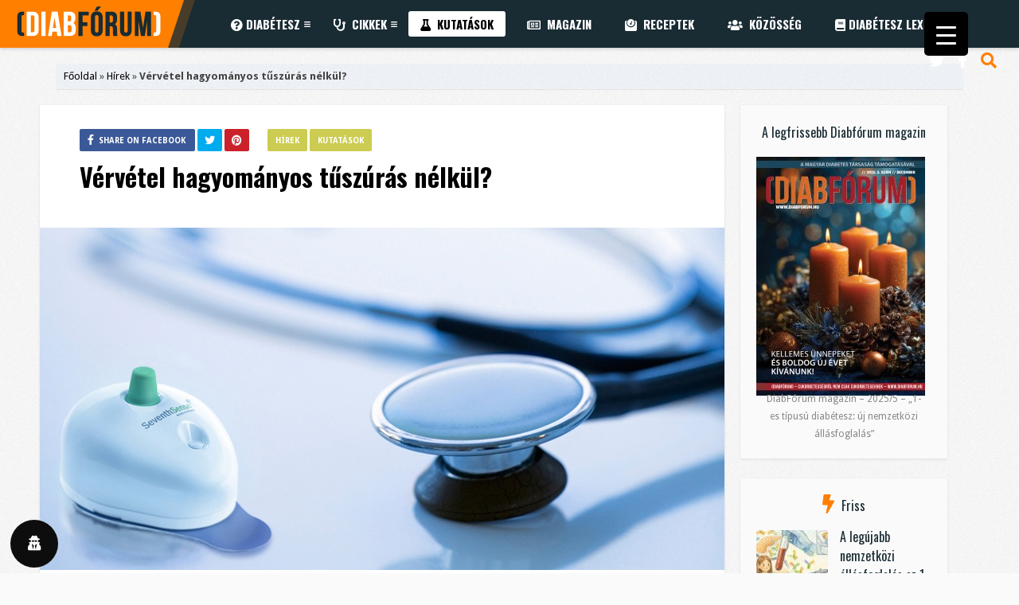

--- FILE ---
content_type: text/html; charset=UTF-8
request_url: https://diabforum.hu/diabetes-hirek/vervetel-hagyomanyos-tuszuras-nelkul/
body_size: 35962
content:
<!DOCTYPE HTML><html lang="hu" prefix="og: http://ogp.me/ns#"><head><link rel="preconnect" href="https://fonts.gstatic.com/" crossorigin /><script>WebFontConfig={google:{families:["Droid Sans:400,700","Oswald:400,700","Oswald:400,700:latin-ext","Open Sans:400,700i:latin-ext&display=swap"]}};if ( typeof WebFont === "object" && typeof WebFont.load === "function" ) { WebFont.load( WebFontConfig ); }</script><script data-optimized="1" src="https://diabforum.hu/wp-content/plugins/litespeed-cache/assets/js/webfontloader.min.js"></script> <meta http-equiv="Content-Type" content="text/html; charset=UTF-8" /><meta name='viewport' content='width=device-width, initial-scale=1, maximum-scale=1, user-scalable=no, minimal-ui' /> <script async src="https://www.googletagmanager.com/gtag/js?id=UA-33562775-7"></script> <script>window.dataLayer = window.dataLayer || [];
  function gtag(){dataLayer.push(arguments);}
  gtag('js', new Date());

  gtag('config', 'UA-33562775-7');</script>  <script>window.fbAsyncInit = function() {
    	FB.init({
      		appId      : '410410702390820',
      		xfbml      : true,
      		version    : 'v2.8'
    	});
    	FB.AppEvents.logPageView();
  	};

  	(function(d, s, id){
     	var js, fjs = d.getElementsByTagName(s)[0];
     	if (d.getElementById(id)) {return;}
     	js = d.createElement(s); js.id = id;
     	js.src = "//connect.facebook.net/hu_HU/sdk.js";
    	fjs.parentNode.insertBefore(js, fjs);
   	}(document, 'script', 'facebook-jssdk'));</script> <script>function doSaveRecipe() { var BO_HOST = 'https://www.bigoven.com'; var x = document.createElement('script'); var parentUrl = document.URL; x.type = 'text/javascript'; x.src = BO_HOST + '/assets/noexpire/js/getrecipe.js?' + (new Date().getTime() / 100000); document.getElementsByTagName('head')[0].appendChild(x); }</script><meta name='robots' content='index, follow, max-image-preview:large, max-snippet:-1, max-video-preview:-1' /><meta property="og:locale" content="hu_HU" /><meta property="og:type" content="article" /><meta property="og:title" content="Vérvétel hagyományos tűszúrás nélkül?" /><meta property="og:description" content="A 2017-es Digitális Egészségügyi Csúcsértekezleten bemutatott Érintésaktivált Phlebotómia (Touch Ac-tivated Phlebotomy, TAP) készülék teljes mértékben kiküszöbölheti a vérvétel hagyományos eszközeit a tűket, fecskendőket és érszorítókat." /><meta property="og:url" content="https://diabforum.hu/diabetes-hirek/vervetel-hagyomanyos-tuszuras-nelkul/" /><meta property="og:site_name" content="DiabFórum - Magyarország legnagyobb diabétesz közössége" /><meta property="article:tag" content="HbA1c" /><meta property="article:section" content="Hírek" /><meta property="article:published_time" content="2017-08-13T10:36:22+02:00" /><meta property="article:modified_time" content="2025-09-03T00:16:08+02:00" /><meta property="og:updated_time" content="2025-09-03T00:16:08+02:00" /><meta property="og:image" content="https://diabforum.hu//wp-content/uploads/2018/01/2017-03_7sbio-vervetel.jpg" /><meta property="og:image:secure_url" content="https://diabforum.hu//wp-content/uploads/2018/01/2017-03_7sbio-vervetel.jpg" /><title>Vérvétel hagyományos tűszúrás nélkül? - DiabFórum - Magyarország legnagyobb diabétesz közössége</title><meta name="description" content="A 2017-es Digitális Egészségügyi Csúcsértekezleten bemutatott Érintésaktivált Phlebotómia (Touch Ac-tivated Phlebotomy, TAP) készülék teljes mértékben kiküszöbölheti a vérvétel hagyományos eszközeit a tűket, fecskendőket és érszorítókat." /><link rel="canonical" href="https://diabforum.hu/diabetes-hirek/vervetel-hagyomanyos-tuszuras-nelkul/" /><meta property="og:locale" content="hu_HU" /><meta property="og:type" content="article" /><meta property="og:title" content="Vérvétel hagyományos tűszúrás nélkül?" /><meta property="og:description" content="A 2017-es Digitális Egészségügyi Csúcsértekezleten bemutatott Érintésaktivált Phlebotómia (Touch Ac-tivated Phlebotomy, TAP) készülék teljes mértékben kiküszöbölheti a vérvétel hagyományos eszközeit a tűket, fecskendőket és érszorítókat." /><meta property="og:url" content="https://diabforum.hu/diabetes-hirek/vervetel-hagyomanyos-tuszuras-nelkul/" /><meta property="og:site_name" content="DiabFórum - Magyarország legnagyobb diabétesz közössége" /><meta property="article:publisher" content="https://www.facebook.com/diabforum.magazin/" /><meta property="article:published_time" content="2017-08-13T09:36:22+00:00" /><meta property="article:modified_time" content="2025-09-02T22:16:08+00:00" /><meta property="og:image" content="https://diabforum.hu/wp-content/uploads/2018/01/2017-03_7sbio-vervetel.jpg" /><meta property="og:image:width" content="860" /><meta property="og:image:height" content="430" /><meta property="og:image:type" content="image/jpeg" /><meta name="author" content="Diabfórum" /><meta name="twitter:card" content="summary_large_image" /><meta name="twitter:creator" content="@DiabForum" /><meta name="twitter:site" content="@DiabForum" /><meta name="twitter:label1" content="Szerző:" /><meta name="twitter:data1" content="Diabfórum" /><meta name="twitter:label2" content="Becsült olvasási idő" /><meta name="twitter:data2" content="3 perc" /> <script type="application/ld+json" class="yoast-schema-graph">{"@context":"https://schema.org","@graph":[{"@type":"Article","@id":"https://diabforum.hu/diabetes-hirek/vervetel-hagyomanyos-tuszuras-nelkul/#article","isPartOf":{"@id":"https://diabforum.hu/diabetes-hirek/vervetel-hagyomanyos-tuszuras-nelkul/"},"author":{"name":"Diabfórum","@id":"https://diabforum.hu/#/schema/person/c0da6c88c04656e6cee7fc82afaad062"},"headline":"Vérvétel hagyományos tűszúrás nélkül?","datePublished":"2017-08-13T09:36:22+00:00","dateModified":"2025-09-02T22:16:08+00:00","mainEntityOfPage":{"@id":"https://diabforum.hu/diabetes-hirek/vervetel-hagyomanyos-tuszuras-nelkul/"},"wordCount":652,"publisher":{"@id":"https://diabforum.hu/#organization"},"image":{"@id":"https://diabforum.hu/diabetes-hirek/vervetel-hagyomanyos-tuszuras-nelkul/#primaryimage"},"thumbnailUrl":"https://diabforum.hu/wp-content/uploads/2018/01/2017-03_7sbio-vervetel.jpg","keywords":["HbA1c"],"articleSection":["Hírek","Kutatások"],"inLanguage":"hu"},{"@type":"WebPage","@id":"https://diabforum.hu/diabetes-hirek/vervetel-hagyomanyos-tuszuras-nelkul/","url":"https://diabforum.hu/diabetes-hirek/vervetel-hagyomanyos-tuszuras-nelkul/","name":"Vérvétel hagyományos tűszúrás nélkül? - DiabFórum - Magyarország legnagyobb diabétesz közössége","isPartOf":{"@id":"https://diabforum.hu/#website"},"primaryImageOfPage":{"@id":"https://diabforum.hu/diabetes-hirek/vervetel-hagyomanyos-tuszuras-nelkul/#primaryimage"},"image":{"@id":"https://diabforum.hu/diabetes-hirek/vervetel-hagyomanyos-tuszuras-nelkul/#primaryimage"},"thumbnailUrl":"https://diabforum.hu/wp-content/uploads/2018/01/2017-03_7sbio-vervetel.jpg","datePublished":"2017-08-13T09:36:22+00:00","dateModified":"2025-09-02T22:16:08+00:00","description":"A 2017-es Digitális Egészségügyi Csúcsértekezleten bemutatott Érintésaktivált Phlebotómia (Touch Ac-tivated Phlebotomy, TAP) készülék teljes mértékben kiküszöbölheti a vérvétel hagyományos eszközeit a tűket, fecskendőket és érszorítókat.","breadcrumb":{"@id":"https://diabforum.hu/diabetes-hirek/vervetel-hagyomanyos-tuszuras-nelkul/#breadcrumb"},"inLanguage":"hu","potentialAction":[{"@type":"ReadAction","target":["https://diabforum.hu/diabetes-hirek/vervetel-hagyomanyos-tuszuras-nelkul/"]}]},{"@type":"ImageObject","inLanguage":"hu","@id":"https://diabforum.hu/diabetes-hirek/vervetel-hagyomanyos-tuszuras-nelkul/#primaryimage","url":"https://diabforum.hu/wp-content/uploads/2018/01/2017-03_7sbio-vervetel.jpg","contentUrl":"https://diabforum.hu/wp-content/uploads/2018/01/2017-03_7sbio-vervetel.jpg","width":860,"height":430,"caption":"vérvétel"},{"@type":"BreadcrumbList","@id":"https://diabforum.hu/diabetes-hirek/vervetel-hagyomanyos-tuszuras-nelkul/#breadcrumb","itemListElement":[{"@type":"ListItem","position":1,"name":"Főoldal","item":"https://diabforum.hu/"},{"@type":"ListItem","position":2,"name":"Hírek","item":"https://diabforum.hu/diabetes-hirek/"},{"@type":"ListItem","position":3,"name":"Vérvétel hagyományos tűszúrás nélkül?"}]},{"@type":"WebSite","@id":"https://diabforum.hu/#website","url":"https://diabforum.hu/","name":"DiabFórum - Magyarország legnagyobb diabétesz közössége","description":"Diabétesz Magazin - A legnagyobb oldalszámú ingyenes magyar Cukorbeteg Magazin","publisher":{"@id":"https://diabforum.hu/#organization"},"potentialAction":[{"@type":"SearchAction","target":{"@type":"EntryPoint","urlTemplate":"https://diabforum.hu/?s={search_term_string}"},"query-input":{"@type":"PropertyValueSpecification","valueRequired":true,"valueName":"search_term_string"}}],"inLanguage":"hu"},{"@type":"Organization","@id":"https://diabforum.hu/#organization","name":"Selfmed.pro Kft.","url":"https://diabforum.hu/","logo":{"@type":"ImageObject","inLanguage":"hu","@id":"https://diabforum.hu/#/schema/logo/image/","url":"https://diabforum.hu/wp-content/uploads/2017/11/logo.fw_.png","contentUrl":"https://diabforum.hu/wp-content/uploads/2017/11/logo.fw_.png","width":300,"height":70,"caption":"Selfmed.pro Kft."},"image":{"@id":"https://diabforum.hu/#/schema/logo/image/"},"sameAs":["https://www.facebook.com/diabforum.magazin/","https://x.com/DiabForum"]},{"@type":"Person","@id":"https://diabforum.hu/#/schema/person/c0da6c88c04656e6cee7fc82afaad062","name":"Diabfórum"}]}</script> <link rel='dns-prefetch' href='//ajax.googleapis.com' /><link rel='dns-prefetch' href='//fonts.googleapis.com' /><link rel="alternate" type="application/rss+xml" title="DiabFórum - Magyarország legnagyobb diabétesz közössége &raquo; hírcsatorna" href="https://diabforum.hu/feed/" /><link rel="alternate" type="application/rss+xml" title="DiabFórum - Magyarország legnagyobb diabétesz közössége &raquo; hozzászólás hírcsatorna" href="https://diabforum.hu/comments/feed/" /><link rel='stylesheet' id='wprm-public-css' href='https://diabforum.hu/wp-content/plugins/wp-recipe-maker/dist/public-modern.css' type='text/css' media='all' /><link rel='stylesheet' id='wp-block-library-css' href='https://diabforum.hu/wp-includes/css/dist/block-library/style.min.css' type='text/css' media='all' /><link rel='stylesheet' id='mailster-form-style-css' href='https://diabforum.hu/wp-content/plugins/mailster/build/form/style-index.css' type='text/css' media='all' /><style id='classic-theme-styles-inline-css' type='text/css'>/*! This file is auto-generated */
.wp-block-button__link{color:#fff;background-color:#32373c;border-radius:9999px;box-shadow:none;text-decoration:none;padding:calc(.667em + 2px) calc(1.333em + 2px);font-size:1.125em}.wp-block-file__button{background:#32373c;color:#fff;text-decoration:none}</style><style id='global-styles-inline-css' type='text/css'>body{--wp--preset--color--black: #000000;--wp--preset--color--cyan-bluish-gray: #abb8c3;--wp--preset--color--white: #ffffff;--wp--preset--color--pale-pink: #f78da7;--wp--preset--color--vivid-red: #cf2e2e;--wp--preset--color--luminous-vivid-orange: #ff6900;--wp--preset--color--luminous-vivid-amber: #fcb900;--wp--preset--color--light-green-cyan: #7bdcb5;--wp--preset--color--vivid-green-cyan: #00d084;--wp--preset--color--pale-cyan-blue: #8ed1fc;--wp--preset--color--vivid-cyan-blue: #0693e3;--wp--preset--color--vivid-purple: #9b51e0;--wp--preset--gradient--vivid-cyan-blue-to-vivid-purple: linear-gradient(135deg,rgba(6,147,227,1) 0%,rgb(155,81,224) 100%);--wp--preset--gradient--light-green-cyan-to-vivid-green-cyan: linear-gradient(135deg,rgb(122,220,180) 0%,rgb(0,208,130) 100%);--wp--preset--gradient--luminous-vivid-amber-to-luminous-vivid-orange: linear-gradient(135deg,rgba(252,185,0,1) 0%,rgba(255,105,0,1) 100%);--wp--preset--gradient--luminous-vivid-orange-to-vivid-red: linear-gradient(135deg,rgba(255,105,0,1) 0%,rgb(207,46,46) 100%);--wp--preset--gradient--very-light-gray-to-cyan-bluish-gray: linear-gradient(135deg,rgb(238,238,238) 0%,rgb(169,184,195) 100%);--wp--preset--gradient--cool-to-warm-spectrum: linear-gradient(135deg,rgb(74,234,220) 0%,rgb(151,120,209) 20%,rgb(207,42,186) 40%,rgb(238,44,130) 60%,rgb(251,105,98) 80%,rgb(254,248,76) 100%);--wp--preset--gradient--blush-light-purple: linear-gradient(135deg,rgb(255,206,236) 0%,rgb(152,150,240) 100%);--wp--preset--gradient--blush-bordeaux: linear-gradient(135deg,rgb(254,205,165) 0%,rgb(254,45,45) 50%,rgb(107,0,62) 100%);--wp--preset--gradient--luminous-dusk: linear-gradient(135deg,rgb(255,203,112) 0%,rgb(199,81,192) 50%,rgb(65,88,208) 100%);--wp--preset--gradient--pale-ocean: linear-gradient(135deg,rgb(255,245,203) 0%,rgb(182,227,212) 50%,rgb(51,167,181) 100%);--wp--preset--gradient--electric-grass: linear-gradient(135deg,rgb(202,248,128) 0%,rgb(113,206,126) 100%);--wp--preset--gradient--midnight: linear-gradient(135deg,rgb(2,3,129) 0%,rgb(40,116,252) 100%);--wp--preset--font-size--small: 13px;--wp--preset--font-size--medium: 20px;--wp--preset--font-size--large: 36px;--wp--preset--font-size--x-large: 42px;--wp--preset--spacing--20: 0.44rem;--wp--preset--spacing--30: 0.67rem;--wp--preset--spacing--40: 1rem;--wp--preset--spacing--50: 1.5rem;--wp--preset--spacing--60: 2.25rem;--wp--preset--spacing--70: 3.38rem;--wp--preset--spacing--80: 5.06rem;--wp--preset--shadow--natural: 6px 6px 9px rgba(0, 0, 0, 0.2);--wp--preset--shadow--deep: 12px 12px 50px rgba(0, 0, 0, 0.4);--wp--preset--shadow--sharp: 6px 6px 0px rgba(0, 0, 0, 0.2);--wp--preset--shadow--outlined: 6px 6px 0px -3px rgba(255, 255, 255, 1), 6px 6px rgba(0, 0, 0, 1);--wp--preset--shadow--crisp: 6px 6px 0px rgba(0, 0, 0, 1);}:where(.is-layout-flex){gap: 0.5em;}:where(.is-layout-grid){gap: 0.5em;}body .is-layout-flex{display: flex;}body .is-layout-flex{flex-wrap: wrap;align-items: center;}body .is-layout-flex > *{margin: 0;}body .is-layout-grid{display: grid;}body .is-layout-grid > *{margin: 0;}:where(.wp-block-columns.is-layout-flex){gap: 2em;}:where(.wp-block-columns.is-layout-grid){gap: 2em;}:where(.wp-block-post-template.is-layout-flex){gap: 1.25em;}:where(.wp-block-post-template.is-layout-grid){gap: 1.25em;}.has-black-color{color: var(--wp--preset--color--black) !important;}.has-cyan-bluish-gray-color{color: var(--wp--preset--color--cyan-bluish-gray) !important;}.has-white-color{color: var(--wp--preset--color--white) !important;}.has-pale-pink-color{color: var(--wp--preset--color--pale-pink) !important;}.has-vivid-red-color{color: var(--wp--preset--color--vivid-red) !important;}.has-luminous-vivid-orange-color{color: var(--wp--preset--color--luminous-vivid-orange) !important;}.has-luminous-vivid-amber-color{color: var(--wp--preset--color--luminous-vivid-amber) !important;}.has-light-green-cyan-color{color: var(--wp--preset--color--light-green-cyan) !important;}.has-vivid-green-cyan-color{color: var(--wp--preset--color--vivid-green-cyan) !important;}.has-pale-cyan-blue-color{color: var(--wp--preset--color--pale-cyan-blue) !important;}.has-vivid-cyan-blue-color{color: var(--wp--preset--color--vivid-cyan-blue) !important;}.has-vivid-purple-color{color: var(--wp--preset--color--vivid-purple) !important;}.has-black-background-color{background-color: var(--wp--preset--color--black) !important;}.has-cyan-bluish-gray-background-color{background-color: var(--wp--preset--color--cyan-bluish-gray) !important;}.has-white-background-color{background-color: var(--wp--preset--color--white) !important;}.has-pale-pink-background-color{background-color: var(--wp--preset--color--pale-pink) !important;}.has-vivid-red-background-color{background-color: var(--wp--preset--color--vivid-red) !important;}.has-luminous-vivid-orange-background-color{background-color: var(--wp--preset--color--luminous-vivid-orange) !important;}.has-luminous-vivid-amber-background-color{background-color: var(--wp--preset--color--luminous-vivid-amber) !important;}.has-light-green-cyan-background-color{background-color: var(--wp--preset--color--light-green-cyan) !important;}.has-vivid-green-cyan-background-color{background-color: var(--wp--preset--color--vivid-green-cyan) !important;}.has-pale-cyan-blue-background-color{background-color: var(--wp--preset--color--pale-cyan-blue) !important;}.has-vivid-cyan-blue-background-color{background-color: var(--wp--preset--color--vivid-cyan-blue) !important;}.has-vivid-purple-background-color{background-color: var(--wp--preset--color--vivid-purple) !important;}.has-black-border-color{border-color: var(--wp--preset--color--black) !important;}.has-cyan-bluish-gray-border-color{border-color: var(--wp--preset--color--cyan-bluish-gray) !important;}.has-white-border-color{border-color: var(--wp--preset--color--white) !important;}.has-pale-pink-border-color{border-color: var(--wp--preset--color--pale-pink) !important;}.has-vivid-red-border-color{border-color: var(--wp--preset--color--vivid-red) !important;}.has-luminous-vivid-orange-border-color{border-color: var(--wp--preset--color--luminous-vivid-orange) !important;}.has-luminous-vivid-amber-border-color{border-color: var(--wp--preset--color--luminous-vivid-amber) !important;}.has-light-green-cyan-border-color{border-color: var(--wp--preset--color--light-green-cyan) !important;}.has-vivid-green-cyan-border-color{border-color: var(--wp--preset--color--vivid-green-cyan) !important;}.has-pale-cyan-blue-border-color{border-color: var(--wp--preset--color--pale-cyan-blue) !important;}.has-vivid-cyan-blue-border-color{border-color: var(--wp--preset--color--vivid-cyan-blue) !important;}.has-vivid-purple-border-color{border-color: var(--wp--preset--color--vivid-purple) !important;}.has-vivid-cyan-blue-to-vivid-purple-gradient-background{background: var(--wp--preset--gradient--vivid-cyan-blue-to-vivid-purple) !important;}.has-light-green-cyan-to-vivid-green-cyan-gradient-background{background: var(--wp--preset--gradient--light-green-cyan-to-vivid-green-cyan) !important;}.has-luminous-vivid-amber-to-luminous-vivid-orange-gradient-background{background: var(--wp--preset--gradient--luminous-vivid-amber-to-luminous-vivid-orange) !important;}.has-luminous-vivid-orange-to-vivid-red-gradient-background{background: var(--wp--preset--gradient--luminous-vivid-orange-to-vivid-red) !important;}.has-very-light-gray-to-cyan-bluish-gray-gradient-background{background: var(--wp--preset--gradient--very-light-gray-to-cyan-bluish-gray) !important;}.has-cool-to-warm-spectrum-gradient-background{background: var(--wp--preset--gradient--cool-to-warm-spectrum) !important;}.has-blush-light-purple-gradient-background{background: var(--wp--preset--gradient--blush-light-purple) !important;}.has-blush-bordeaux-gradient-background{background: var(--wp--preset--gradient--blush-bordeaux) !important;}.has-luminous-dusk-gradient-background{background: var(--wp--preset--gradient--luminous-dusk) !important;}.has-pale-ocean-gradient-background{background: var(--wp--preset--gradient--pale-ocean) !important;}.has-electric-grass-gradient-background{background: var(--wp--preset--gradient--electric-grass) !important;}.has-midnight-gradient-background{background: var(--wp--preset--gradient--midnight) !important;}.has-small-font-size{font-size: var(--wp--preset--font-size--small) !important;}.has-medium-font-size{font-size: var(--wp--preset--font-size--medium) !important;}.has-large-font-size{font-size: var(--wp--preset--font-size--large) !important;}.has-x-large-font-size{font-size: var(--wp--preset--font-size--x-large) !important;}
.wp-block-navigation a:where(:not(.wp-element-button)){color: inherit;}
:where(.wp-block-post-template.is-layout-flex){gap: 1.25em;}:where(.wp-block-post-template.is-layout-grid){gap: 1.25em;}
:where(.wp-block-columns.is-layout-flex){gap: 2em;}:where(.wp-block-columns.is-layout-grid){gap: 2em;}
.wp-block-pullquote{font-size: 1.5em;line-height: 1.6;}</style><link rel='stylesheet' id='ap-fileuploader-animation-css' href='https://diabforum.hu/wp-content/plugins/accesspress-anonymous-post-pro/css/loading-animation.css' type='text/css' media='all' /><link rel='stylesheet' id='ap-fileuploader-css' href='https://diabforum.hu/wp-content/plugins/accesspress-anonymous-post-pro/css/fileuploader.css' type='text/css' media='all' /><link rel='stylesheet' id='ap-jquery-ui-style-css' href='//ajax.googleapis.com/ajax/libs/jqueryui/1.8.2/themes/smoothness/jquery-ui.css' type='text/css' media='all' /><link rel='stylesheet' id='ap-tagit-styles-css' href='https://diabforum.hu/wp-content/plugins/accesspress-anonymous-post-pro/css/jquery.tagit.css' type='text/css' media='all' /><link rel='stylesheet' id='ap-tagit-ui-styles-css' href='https://diabforum.hu/wp-content/plugins/accesspress-anonymous-post-pro/css/tagit.ui-zendesk.css' type='text/css' media='all' /><link rel='stylesheet' id='ap-front-styles-css' href='https://diabforum.hu/wp-content/plugins/accesspress-anonymous-post-pro/css/frontend-style.css' type='text/css' media='all' /><link rel='stylesheet' id='ap-lightbox-css-css' href='https://diabforum.hu/wp-content/plugins/accesspress-anonymous-post-pro/lightbox/css/lightbox.css' type='text/css' media='all' /><link rel='stylesheet' id='anthemes_shortcode_styles-css' href='https://diabforum.hu/wp-content/plugins/anthemes-shortcodes/includes/css/anthemes-shortcodes.css' type='text/css' media='all' /><link rel='stylesheet' id='cooked-essentials-css' href='https://diabforum.hu/wp-content/plugins/cooked/assets/admin/css/essentials.min.css' type='text/css' media='all' /><link rel='stylesheet' id='cooked-icons-css' href='https://diabforum.hu/wp-content/plugins/cooked/assets/css/icons.min.css' type='text/css' media='all' /><link rel='stylesheet' id='cooked-styling-css' href='https://diabforum.hu/wp-content/plugins/cooked/assets/css/style.min.css' type='text/css' media='all' /><style id='cooked-styling-inline-css' type='text/css'>/* Main Color */.cooked-button,.cooked-fsm .cooked-fsm-top,.cooked-fsm .cooked-fsm-mobile-nav,.cooked-fsm .cooked-fsm-mobile-nav a.cooked-active,.cooked-browse-search-button,.cooked-icon-loading,.cooked-progress span,.cooked-recipe-search .cooked-taxonomy-selected,.cooked-recipe-card-modern:hover .cooked-recipe-card-sep,.cooked-recipe-card-modern-centered:hover .cooked-recipe-card-sep { background:#16a780; }.cooked-timer-obj,.cooked-fsm a { color:#16a780; }/* Main Color Darker */.cooked-button:hover,.cooked-recipe-search .cooked-taxonomy-selected:hover,.cooked-browse-search-button:hover { background:#1b9371; }
@media screen and ( max-width: 1000px ) {#cooked-timers-wrap { width:90%; margin:0 -45% 0 0; }.cooked-recipe-grid,.cooked-recipe-term-grid { margin:3% -1.5%; width: 103%; }.cooked-term-block.cooked-col-25,.cooked-recipe-grid.cooked-columns-3 .cooked-recipe,.cooked-recipe-grid.cooked-columns-4 .cooked-recipe,.cooked-recipe-grid.cooked-columns-5 .cooked-recipe,.cooked-recipe-grid.cooked-columns-6 .cooked-recipe { width: 47%; margin: 0 1.5% 3%; padding: 0; }}@media screen and ( max-width: 750px ) {.cooked-recipe-grid,.cooked-recipe-term-grid { margin:5% -2.5%; width:105%; }.cooked-term-block.cooked-col-25,.cooked-recipe-grid.cooked-columns-2 .cooked-recipe,.cooked-recipe-grid.cooked-columns-3 .cooked-recipe,.cooked-recipe-grid.cooked-columns-4 .cooked-recipe,.cooked-recipe-grid.cooked-columns-5 .cooked-recipe,.cooked-recipe-grid.cooked-columns-6 .cooked-recipe.cooked-recipe-grid .cooked-recipe { width:95%; margin:0 2.5% 5%; padding:0; }.cooked-recipe-info .cooked-left, .cooked-recipe-info .cooked-right { float:none; display:block; text-align:center; }.cooked-recipe-info > section.cooked-right > span, .cooked-recipe-info > section.cooked-left > span { margin:0.5rem 1rem 1rem; }.cooked-recipe-info > section.cooked-left > span:last-child, .cooked-recipe-info > span:last-child { margin-right:1rem; }.cooked-recipe-info > section.cooked-right > span:first-child { margin-left:1rem; }.cooked-recipe-search .cooked-fields-wrap { padding:0; display:block; }.cooked-recipe-search .cooked-fields-wrap > .cooked-browse-search { width:100%; max-width:100%; border-right:1px solid rgba(0,0,0,.15); margin:2% 0; }.cooked-recipe-search .cooked-fields-wrap.cooked-1-search-fields .cooked-browse-select-block { width:100%; left:0; }.cooked-recipe-search .cooked-fields-wrap > .cooked-field-wrap-select { display:block; width:100%; }.cooked-recipe-search .cooked-sortby-wrap { display:block; position:relative; width:68%; right:auto; top:auto; float:left; margin:0; }.cooked-recipe-search .cooked-sortby-wrap > select { position:absolute; width:100%; border:1px solid rgba(0,0,0,.15); }.cooked-recipe-search .cooked-browse-search-button { width:30%; right:auto; position:relative; display:block; float:right; }.cooked-recipe-search .cooked-browse-select-block { top:3rem; left:-1px; width:calc( 100% + 2px ) !important; border-radius:0 0 10px 10px; max-height:16rem; overflow:auto; transform:translate3d(0,-1px,0); }.cooked-recipe-search .cooked-fields-wrap.cooked-1-search-fields .cooked-browse-select-block { width:100%; padding:1.5rem; }.cooked-recipe-search .cooked-fields-wrap.cooked-2-search-fields .cooked-browse-select-block { width:100%; padding:1.5rem; }.cooked-recipe-search .cooked-fields-wrap.cooked-3-search-fields .cooked-browse-select-block { width:100%; padding:1.5rem; }.cooked-recipe-search .cooked-fields-wrap.cooked-4-search-fields .cooked-browse-select-block { width:100%; padding:1.5rem; }.cooked-recipe-search .cooked-browse-select-block { flex-wrap:wrap; max-height:20rem; }.cooked-recipe-search .cooked-browse-select-block .cooked-tax-column { width:100%; min-width:100%; padding:0 0 1.5rem; }.cooked-recipe-search .cooked-browse-select-block .cooked-tax-column > div { max-height:none; }.cooked-recipe-search .cooked-browse-select-block .cooked-tax-column:last-child { padding:0; }.cooked-recipe-search .cooked-fields-wrap.cooked-1-search-fields .cooked-browse-select-block .cooked-tax-column { width:100%; }.cooked-recipe-search .cooked-fields-wrap.cooked-2-search-fields .cooked-browse-select-block .cooked-tax-column { width:100%; }.cooked-recipe-search .cooked-fields-wrap.cooked-3-search-fields .cooked-browse-select-block .cooked-tax-column { width:100%; }.cooked-recipe-search .cooked-fields-wrap.cooked-4-search-fields .cooked-browse-select-block .cooked-tax-column { width:100%; }#cooked-timers-wrap { width:20rem; right:50%; margin:0 -10rem 0 0; transform:translate3d(0,11.2em,0); }#cooked-timers-wrap.cooked-multiples { margin:0; right:0; border-radius:10px 0 0 0; width:20rem; }#cooked-timers-wrap .cooked-timer-block { padding-left:3.25rem; }#cooked-timers-wrap .cooked-timer-block.cooked-visible { padding-top:1rem; line-height:1.5rem; padding-left:3.25rem; }#cooked-timers-wrap .cooked-timer-block .cooked-timer-step { font-size:0.9rem; }#cooked-timers-wrap .cooked-timer-block .cooked-timer-desc { font-size:1rem; padding:0; }#cooked-timers-wrap .cooked-timer-block .cooked-timer-obj { top:auto; right:auto; width:auto; font-size:1.5rem; line-height:2rem; }#cooked-timers-wrap .cooked-timer-block .cooked-timer-obj > i.cooked-icon { font-size:1.5rem; width:1.3rem; margin-right:0.5rem; }#cooked-timers-wrap .cooked-timer-block i.cooked-icon-times { line-height:1rem; font-size:1rem; top:1.4rem; left:1.2rem; }body.cooked-fsm-active #cooked-timers-wrap { bottom:0; }/* "Slide up" on mobile */.cooked-fsm { opacity:1; transform:scale(1); top:120%; }.cooked-fsm.cooked-active { top:0; }.cooked-fsm .cooked-fsm-mobile-nav { display:block; }.cooked-fsm .cooked-fsm-ingredients,.cooked-fsm .cooked-fsm-directions { padding:9rem 2rem 1rem; width:100%; display:none; left:0; background:#fff; }.cooked-fsm .cooked-fsm-ingredients.cooked-active,.cooked-fsm .cooked-fsm-directions.cooked-active { display:block; }.cooked-fsm {-webkit-transition: all 350ms cubic-bezier(0.420, 0.000, 0.150, 1.000);-moz-transition: all 350ms cubic-bezier(0.420, 0.000, 0.150, 1.000);-o-transition: all 350ms cubic-bezier(0.420, 0.000, 0.150, 1.000);transition: all 350ms cubic-bezier(0.420, 0.000, 0.150, 1.000);}}@media screen and ( max-width: 520px ) {.cooked-fsm .cooked-fsm-directions p { font-size:1rem; }.cooked-fsm .cooked-recipe-directions .cooked-heading { font-size:1.25rem; }#cooked-timers-wrap { width:100%; right:0; margin:0; border-radius:0; }.cooked-recipe-search .cooked-fields-wrap > .cooked-browse-search { margin:3% 0; }.cooked-recipe-search .cooked-sortby-wrap { width:67%; }}</style><link rel='stylesheet' id='document-gallery-css' href='https://diabforum.hu/wp-content/plugins/document-gallery/assets/css/style.min.css' type='text/css' media='all' /><style id='responsive-menu-inline-css' type='text/css'>/** This file is major component of this plugin so please don't try to edit here. */
#rmp_menu_trigger-5899 {
  width: 55px;
  height: 55px;
  position: fixed;
  top: 15px;
  border-radius: 5px;
  display: none;
  text-decoration: none;
  right: 5%;
  background: #000;
  transition: transform 0.5s, background-color 0.5s;
}
#rmp_menu_trigger-5899:hover, #rmp_menu_trigger-5899:focus {
  background: #000;
  text-decoration: unset;
}
#rmp_menu_trigger-5899.is-active {
  background: #000;
}
#rmp_menu_trigger-5899 .rmp-trigger-box {
  width: 25px;
  color: #fff;
}
#rmp_menu_trigger-5899 .rmp-trigger-icon-active, #rmp_menu_trigger-5899 .rmp-trigger-text-open {
  display: none;
}
#rmp_menu_trigger-5899.is-active .rmp-trigger-icon-active, #rmp_menu_trigger-5899.is-active .rmp-trigger-text-open {
  display: inline;
}
#rmp_menu_trigger-5899.is-active .rmp-trigger-icon-inactive, #rmp_menu_trigger-5899.is-active .rmp-trigger-text {
  display: none;
}
#rmp_menu_trigger-5899 .rmp-trigger-label {
  color: #fff;
  pointer-events: none;
  line-height: 13px;
  font-family: inherit;
  font-size: 14px;
  display: inline;
  text-transform: inherit;
}
#rmp_menu_trigger-5899 .rmp-trigger-label.rmp-trigger-label-top {
  display: block;
  margin-bottom: 12px;
}
#rmp_menu_trigger-5899 .rmp-trigger-label.rmp-trigger-label-bottom {
  display: block;
  margin-top: 12px;
}
#rmp_menu_trigger-5899 .responsive-menu-pro-inner {
  display: block;
}
#rmp_menu_trigger-5899 .responsive-menu-pro-inner, #rmp_menu_trigger-5899 .responsive-menu-pro-inner::before, #rmp_menu_trigger-5899 .responsive-menu-pro-inner::after {
  width: 25px;
  height: 3px;
  background-color: #fff;
  border-radius: 4px;
  position: absolute;
}
#rmp_menu_trigger-5899.is-active .responsive-menu-pro-inner, #rmp_menu_trigger-5899.is-active .responsive-menu-pro-inner::before, #rmp_menu_trigger-5899.is-active .responsive-menu-pro-inner::after {
  background-color: #fff;
}
#rmp_menu_trigger-5899:hover .responsive-menu-pro-inner, #rmp_menu_trigger-5899:hover .responsive-menu-pro-inner::before, #rmp_menu_trigger-5899:hover .responsive-menu-pro-inner::after {
  background-color: #fff;
}
#rmp_menu_trigger-5899 .responsive-menu-pro-inner::before {
  top: 10px;
}
#rmp_menu_trigger-5899 .responsive-menu-pro-inner::after {
  bottom: 10px;
}
#rmp_menu_trigger-5899.is-active .responsive-menu-pro-inner::after {
  bottom: 0;
}
/* Hamburger menu styling */
@media screen and (max-width: 8000px) {
  /** Menu Title Style */
  /** Menu Additional Content Style */
  #rmp_menu_trigger-5899 {
    display: block;
  }
  #rmp-container-5899 {
    position: fixed;
    top: 0;
    margin: 0;
    transition: transform 0.5s;
    overflow: auto;
    display: block;
    width: 75%;
    background-color: #212121;
    background-image: url("");
    height: 100%;
    left: 0;
    padding-top: 0px;
    padding-left: 0px;
    padding-bottom: 0px;
    padding-right: 0px;
  }
  #rmp-menu-wrap-5899 {
    padding-top: 0px;
    padding-left: 0px;
    padding-bottom: 0px;
    padding-right: 0px;
    background-color: #212121;
  }
  #rmp-menu-wrap-5899 .rmp-menu, #rmp-menu-wrap-5899 .rmp-submenu {
    width: 100%;
    box-sizing: border-box;
    margin: 0;
    padding: 0;
  }
  #rmp-menu-wrap-5899 .rmp-submenu-depth-1 .rmp-menu-item-link {
    padding-left: 10%;
  }
  #rmp-menu-wrap-5899 .rmp-submenu-depth-2 .rmp-menu-item-link {
    padding-left: 15%;
  }
  #rmp-menu-wrap-5899 .rmp-submenu-depth-3 .rmp-menu-item-link {
    padding-left: 20%;
  }
  #rmp-menu-wrap-5899 .rmp-submenu-depth-4 .rmp-menu-item-link {
    padding-left: 25%;
  }
  #rmp-menu-wrap-5899 .rmp-submenu.rmp-submenu-open {
    display: block;
  }
  #rmp-menu-wrap-5899 .rmp-menu-item {
    width: 100%;
    list-style: none;
    margin: 0;
  }
  #rmp-menu-wrap-5899 .rmp-menu-item-link {
    height: 40px;
    line-height: 40px;
    font-size: 13px;
    border-bottom: 1px solid #212121;
    font-family: inherit;
    color: #fff;
    text-align: left;
    background-color: #212121;
    font-weight: normal;
    letter-spacing: 0px;
    display: block;
    box-sizing: border-box;
    width: 100%;
    text-decoration: none;
    position: relative;
    overflow: hidden;
    transition: background-color 0.5s, border-color 0.5s, 0.5s;
    padding: 0 5%;
    padding-right: 50px;
  }
  #rmp-menu-wrap-5899 .rmp-menu-item-link:after, #rmp-menu-wrap-5899 .rmp-menu-item-link:before {
    display: none;
  }
  #rmp-menu-wrap-5899 .rmp-menu-item-link:hover, #rmp-menu-wrap-5899 .rmp-menu-item-link:focus {
    color: #fff;
    border-color: #212121;
    background-color: #3f3f3f;
  }
  #rmp-menu-wrap-5899 .rmp-menu-item-link:focus {
    outline: none;
    border-color: unset;
    box-shadow: unset;
  }
  #rmp-menu-wrap-5899 .rmp-menu-item-link .rmp-font-icon {
    height: 40px;
    line-height: 40px;
    margin-right: 10px;
    font-size: 13px;
  }
  #rmp-menu-wrap-5899 .rmp-menu-current-item .rmp-menu-item-link {
    color: #fff;
    border-color: #212121;
    background-color: #212121;
  }
  #rmp-menu-wrap-5899 .rmp-menu-current-item .rmp-menu-item-link:hover, #rmp-menu-wrap-5899 .rmp-menu-current-item .rmp-menu-item-link:focus {
    color: #fff;
    border-color: #3f3f3f;
    background-color: #3f3f3f;
  }
  #rmp-menu-wrap-5899 .rmp-menu-subarrow {
    position: absolute;
    top: 0;
    bottom: 0;
    text-align: center;
    overflow: hidden;
    background-size: cover;
    overflow: hidden;
    right: 0;
    border-left-style: solid;
    border-left-color: #212121;
    border-left-width: 1px;
    height: 40px;
    width: 40px;
    color: #fff;
    background-color: #212121;
  }
  #rmp-menu-wrap-5899 .rmp-menu-subarrow:hover {
    color: #fff;
    border-color: #3f3f3f;
    background-color: #3f3f3f;
  }
  #rmp-menu-wrap-5899 .rmp-menu-subarrow .rmp-font-icon {
    margin-right: unset;
  }
  #rmp-menu-wrap-5899 .rmp-menu-subarrow * {
    vertical-align: middle;
    line-height: 40px;
  }
  #rmp-menu-wrap-5899 .rmp-menu-subarrow-active {
    display: block;
    background-size: cover;
    color: #fff;
    border-color: #212121;
    background-color: #212121;
  }
  #rmp-menu-wrap-5899 .rmp-menu-subarrow-active:hover {
    color: #fff;
    border-color: #3f3f3f;
    background-color: #3f3f3f;
  }
  #rmp-menu-wrap-5899 .rmp-submenu {
    display: none;
  }
  #rmp-menu-wrap-5899 .rmp-submenu .rmp-menu-item-link {
    height: 40px;
    line-height: 40px;
    letter-spacing: 0px;
    font-size: 13px;
    border-bottom: 1px solid #212121;
    font-family: inherit;
    font-weight: normal;
    color: #fff;
    text-align: left;
    background-color: #212121;
  }
  #rmp-menu-wrap-5899 .rmp-submenu .rmp-menu-item-link:hover, #rmp-menu-wrap-5899 .rmp-submenu .rmp-menu-item-link:focus {
    color: #fff;
    border-color: #212121;
    background-color: #3f3f3f;
  }
  #rmp-menu-wrap-5899 .rmp-submenu .rmp-menu-current-item .rmp-menu-item-link {
    color: #fff;
    border-color: #212121;
    background-color: #212121;
  }
  #rmp-menu-wrap-5899 .rmp-submenu .rmp-menu-current-item .rmp-menu-item-link:hover, #rmp-menu-wrap-5899 .rmp-submenu .rmp-menu-current-item .rmp-menu-item-link:focus {
    color: #fff;
    border-color: #3f3f3f;
    background-color: #3f3f3f;
  }
  #rmp-menu-wrap-5899 .rmp-submenu .rmp-menu-subarrow {
    right: 0;
    border-right: unset;
    border-left-style: solid;
    border-left-color: #212121;
    border-left-width: 1px;
    height: 40px;
    line-height: 40px;
    width: 40px;
    color: #fff;
    background-color: #212121;
  }
  #rmp-menu-wrap-5899 .rmp-submenu .rmp-menu-subarrow:hover {
    color: #fff;
    border-color: #3f3f3f;
    background-color: #3f3f3f;
  }
  #rmp-menu-wrap-5899 .rmp-submenu .rmp-menu-subarrow-active {
    color: #fff;
    border-color: #212121;
    background-color: #212121;
  }
  #rmp-menu-wrap-5899 .rmp-submenu .rmp-menu-subarrow-active:hover {
    color: #fff;
    border-color: #3f3f3f;
    background-color: #3f3f3f;
  }
  #rmp-menu-wrap-5899 .rmp-menu-item-description {
    margin: 0;
    padding: 5px 5%;
    opacity: 0.8;
    color: #fff;
  }
  #rmp-search-box-5899 {
    display: block;
    padding-top: 0px;
    padding-left: 5%;
    padding-bottom: 0px;
    padding-right: 5%;
  }
  #rmp-search-box-5899 .rmp-search-form {
    margin: 0;
  }
  #rmp-search-box-5899 .rmp-search-box {
    background: #fff;
    border: 1px solid #dadada;
    color: #333;
    width: 100%;
    padding: 0 5%;
    border-radius: 30px;
    height: 45px;
    -webkit-appearance: none;
  }
  #rmp-search-box-5899 .rmp-search-box::placeholder {
    color: #C7C7CD;
  }
  #rmp-search-box-5899 .rmp-search-box:focus {
    background-color: #fff;
    outline: 2px solid #dadada;
    color: #333;
  }
  #rmp-menu-title-5899 {
    background-color: #212121;
    color: #fff;
    text-align: left;
    font-size: 13px;
    padding-top: 10%;
    padding-left: 5%;
    padding-bottom: 0%;
    padding-right: 5%;
    font-weight: 400;
    transition: background-color 0.5s, border-color 0.5s, color 0.5s;
  }
  #rmp-menu-title-5899:hover {
    background-color: #212121;
    color: #fff;
  }
  #rmp-menu-title-5899 > .rmp-menu-title-link {
    color: #fff;
    width: 100%;
    background-color: unset;
    text-decoration: none;
  }
  #rmp-menu-title-5899 > .rmp-menu-title-link:hover {
    color: #fff;
  }
  #rmp-menu-title-5899 .rmp-font-icon {
    font-size: 13px;
  }
  #rmp-menu-additional-content-5899 {
    padding-top: 0px;
    padding-left: 5%;
    padding-bottom: 0px;
    padding-right: 5%;
    color: #fff;
    text-align: center;
    font-size: 16px;
  }
}
/**
This file contents common styling of menus.
*/
.rmp-container {
  display: none;
  visibility: visible;
  padding: 0px 0px 0px 0px;
  z-index: 99998;
  transition: all 0.3s;
  /** Scrolling bar in menu setting box **/
}
.rmp-container.rmp-fade-top, .rmp-container.rmp-fade-left, .rmp-container.rmp-fade-right, .rmp-container.rmp-fade-bottom {
  display: none;
}
.rmp-container.rmp-slide-left, .rmp-container.rmp-push-left {
  transform: translateX(-100%);
  -ms-transform: translateX(-100%);
  -webkit-transform: translateX(-100%);
  -moz-transform: translateX(-100%);
}
.rmp-container.rmp-slide-left.rmp-menu-open, .rmp-container.rmp-push-left.rmp-menu-open {
  transform: translateX(0);
  -ms-transform: translateX(0);
  -webkit-transform: translateX(0);
  -moz-transform: translateX(0);
}
.rmp-container.rmp-slide-right, .rmp-container.rmp-push-right {
  transform: translateX(100%);
  -ms-transform: translateX(100%);
  -webkit-transform: translateX(100%);
  -moz-transform: translateX(100%);
}
.rmp-container.rmp-slide-right.rmp-menu-open, .rmp-container.rmp-push-right.rmp-menu-open {
  transform: translateX(0);
  -ms-transform: translateX(0);
  -webkit-transform: translateX(0);
  -moz-transform: translateX(0);
}
.rmp-container.rmp-slide-top, .rmp-container.rmp-push-top {
  transform: translateY(-100%);
  -ms-transform: translateY(-100%);
  -webkit-transform: translateY(-100%);
  -moz-transform: translateY(-100%);
}
.rmp-container.rmp-slide-top.rmp-menu-open, .rmp-container.rmp-push-top.rmp-menu-open {
  transform: translateY(0);
  -ms-transform: translateY(0);
  -webkit-transform: translateY(0);
  -moz-transform: translateY(0);
}
.rmp-container.rmp-slide-bottom, .rmp-container.rmp-push-bottom {
  transform: translateY(100%);
  -ms-transform: translateY(100%);
  -webkit-transform: translateY(100%);
  -moz-transform: translateY(100%);
}
.rmp-container.rmp-slide-bottom.rmp-menu-open, .rmp-container.rmp-push-bottom.rmp-menu-open {
  transform: translateX(0);
  -ms-transform: translateX(0);
  -webkit-transform: translateX(0);
  -moz-transform: translateX(0);
}
.rmp-container::-webkit-scrollbar {
  width: 0px;
}
.rmp-container ::-webkit-scrollbar-track {
  box-shadow: inset 0 0 5px transparent;
}
.rmp-container ::-webkit-scrollbar-thumb {
  background: transparent;
}
.rmp-container ::-webkit-scrollbar-thumb:hover {
  background: transparent;
}
.rmp-container .rmp-menu-wrap .rmp-menu {
  transition: none;
  border-radius: 0;
  box-shadow: none;
  background: none;
  border: 0;
  bottom: auto;
  box-sizing: border-box;
  clip: auto;
  color: #666;
  display: block;
  float: none;
  font-family: inherit;
  font-size: 14px;
  height: auto;
  left: auto;
  line-height: 1.7;
  list-style-type: none;
  margin: 0;
  min-height: auto;
  max-height: none;
  opacity: 1;
  outline: none;
  overflow: visible;
  padding: 0;
  position: relative;
  pointer-events: auto;
  right: auto;
  text-align: left;
  text-decoration: none;
  text-indent: 0;
  text-transform: none;
  transform: none;
  top: auto;
  visibility: inherit;
  width: auto;
  word-wrap: break-word;
  white-space: normal;
}
.rmp-container .rmp-menu-additional-content {
  display: block;
  word-break: break-word;
}
.rmp-container .rmp-menu-title {
  display: flex;
  flex-direction: column;
}
.rmp-container .rmp-menu-title .rmp-menu-title-image {
  max-width: 100%;
  margin-bottom: 15px;
  display: block;
  margin: auto;
  margin-bottom: 15px;
}
button.rmp_menu_trigger {
  z-index: 999999;
  overflow: hidden;
  outline: none;
  border: 0;
  display: none;
  margin: 0;
  transition: transform 0.5s, background-color 0.5s;
  padding: 0;
}
button.rmp_menu_trigger .responsive-menu-pro-inner::before, button.rmp_menu_trigger .responsive-menu-pro-inner::after {
  content: "";
  display: block;
}
button.rmp_menu_trigger .responsive-menu-pro-inner::before {
  top: 10px;
}
button.rmp_menu_trigger .responsive-menu-pro-inner::after {
  bottom: 10px;
}
button.rmp_menu_trigger .rmp-trigger-box {
  width: 40px;
  display: inline-block;
  position: relative;
  pointer-events: none;
  vertical-align: super;
}
/*  Menu Trigger Boring Animation */
.rmp-menu-trigger-boring .responsive-menu-pro-inner {
  transition-property: none;
}
.rmp-menu-trigger-boring .responsive-menu-pro-inner::after, .rmp-menu-trigger-boring .responsive-menu-pro-inner::before {
  transition-property: none;
}
.rmp-menu-trigger-boring.is-active .responsive-menu-pro-inner {
  transform: rotate(45deg);
}
.rmp-menu-trigger-boring.is-active .responsive-menu-pro-inner:before {
  top: 0;
  opacity: 0;
}
.rmp-menu-trigger-boring.is-active .responsive-menu-pro-inner:after {
  bottom: 0;
  transform: rotate(-90deg);
}</style><link rel='stylesheet' id='dashicons-css' href='https://diabforum.hu/wp-includes/css/dashicons.min.css' type='text/css' media='all' /><link rel='stylesheet' id='thumbs_rating_styles-css' href='https://diabforum.hu/wp-content/plugins/thumbs-rating/css/style.css' type='text/css' media='all' /><link rel='stylesheet' id='wordpress-gdpr-css' href='https://diabforum.hu/wp-content/plugins/wordpress-gdpr/public/css/wordpress-gdpr-public.css' type='text/css' media='all' /><link rel='stylesheet' id='font-awesome-v4shim-css' href='https://diabforum.hu/wp-content/plugins/types/vendor/toolset/toolset-common/res/lib/font-awesome/css/v4-shims.css' type='text/css' media='screen' /><link rel='stylesheet' id='font-awesome-css' href='https://diabforum.hu/wp-content/plugins/types/vendor/toolset/toolset-common/res/lib/font-awesome/css/all.css' type='text/css' media='screen' /><link rel='stylesheet' id='wordpress-gdpr-custom-css' href='https://diabforum.hu/wp-content/plugins/wordpress-gdpr/public/css/wordpress-gdpr-custom.css' type='text/css' media='all' /><link rel='stylesheet' id='wpg-main-style-css' href='https://diabforum.hu/wp-content/plugins/wp_glossary/assets/css/style.css' type='text/css' media='all' /><link rel='stylesheet' id='wpg-tooltipster-style-css' href='https://diabforum.hu/wp-content/plugins/wp_glossary/assets/css/tooltipster/tooltipster.css' type='text/css' media='all' /><link rel='stylesheet' id='wp-pagenavi-css' href='https://diabforum.hu/wp-content/plugins/wp-pagenavi/pagenavi-css.css' type='text/css' media='all' /><link rel='stylesheet' id='cooked-add-recipe-css-css' href='https://diabforum.hu/wp-content/plugins/cooked-pro/modules/add-recipe/add-recipe.min.css' type='text/css' media='all' /><link rel='stylesheet' id='cooked-dropzone-css' href='https://diabforum.hu/wp-content/plugins/cooked-pro/modules/dropzone/dropzone.min.css' type='text/css' media='all' /><link rel='stylesheet' id='cooked-interactions-css-css' href='https://diabforum.hu/wp-content/plugins/cooked-pro/modules/interactions/interactions.min.css' type='text/css' media='all' /><link rel='stylesheet' id='cooked-list-styles-css-css' href='https://diabforum.hu/wp-content/plugins/cooked-pro/modules/list-styles/list-styles.min.css' type='text/css' media='all' /><link rel='stylesheet' id='cooked-pagination-css-css' href='https://diabforum.hu/wp-content/plugins/cooked-pro/modules/pagination/pagination.min.css' type='text/css' media='all' /><link rel='stylesheet' id='cooked-profiles-css-css' href='https://diabforum.hu/wp-content/plugins/cooked-pro/modules/profiles/profiles.min.css' type='text/css' media='all' /><link rel='stylesheet' id='cooked-pro-general-css-css' href='https://diabforum.hu/wp-content/plugins/cooked-pro/assets/css/general.min.css' type='text/css' media='all' /><style id='cooked-pro-general-css-inline-css' type='text/css'>/* Front-end Fields */.cooked-fe-form input[type="password"]:focus,.cooked-fe-form input[type="email"]:focus,.cooked-fe-form input[type="tel"]:focus,.cooked-fe-form input[type="text"]:focus,.cooked-fe-form input[type="number"]:focus,.cooked-fe-form select:focus { border-color:#16a780 !important; }/* Nutrition Label Color */#cooked-nutrition-label strong.cooked-nut-label { color:#16a780; }/* Embed Button */.cooked-button.cooked-embed-share { background:#16a780; }.cooked-button.cooked-embed-share:hover { background:#1b9371; }.cooked-sharing-actions.cooked-minimal-style .cooked-button.cooked-embed-share:hover { background:#1b9371; border-color:#1b9371; }/* Favorite Heart */.cooked-favorite-heart .cooked-icon { color:#d54e21; }.cooked-recipe-full .cooked-recipe-info .cooked-favorite .cooked-favorite-heart.cooked-is-favorite .cooked-icon,.cooked-recipe-full .cooked-recipe-info .cooked-favorite .cooked-favorite-heart.cooked-is-favorite:hover .cooked-icon { color:#d54e21; }/* Rating Stars */.cooked-rating-stars > .cooked-rating-star, .cooked-rating-stars > .cooked-rating-star:hover { color:#fdaf09; }.cooked-rating-stars > .cooked-rating-star.cooked-rating-star-empty,.cooked-ratable .cooked-rating-stars.cooked-user-rated > .cooked-rating-star.cooked-rating-star-empty { color:rgba(0,0,0,0.25); }.cooked-ratable .cooked-rating-stars.cooked-user-rated > .cooked-rating-star { color:#ed8a00; }.cooked-ratable .cooked-rating-stars > .cooked-rating-star:hover ~ .cooked-rating-star,.cooked-ratable .cooked-rating-stars > .cooked-rating-star:hover ~ .cooked-rating-star.cooked-rating-star-empty,.cooked-ratable .cooked-rating-stars > .cooked-rating-star.cooked-rating-star-empty:hover,.cooked-ratable .cooked-rating-stars > .cooked-rating-star.cooked-rating-star-empty:hover ~ .cooked-rating-star,.cooked-ratable .cooked-rating-stars > .cooked-rating-star.cooked-rating-star-empty:hover ~ .cooked-rating-star.cooked-rating-star-empty { color:#ed8a00 !important; }.cooked-ratable .cooked-rating-stars:hover > .cooked-rating-star,.cooked-ratable .cooked-rating-stars:hover > .cooked-rating-star.cooked-rating-star-empty { color:rgba(0,0,0,0.35); }.cooked-ratable .cooked-rating-stars > .cooked-rating-star:hover,.cooked-ratable .cooked-rating-stars > .cooked-rating-star.cooked-rating-star-empty:hover { color:#ed8a00 !important; }.cooked-recipe-full .cooked-ratable .cooked-rating-stars:hover > .cooked-rating-star:hover { color:#ed8a00 !important; }.cooked-recipe-info .cooked-current-rating { background:#fdaf09; }/* Rating Thumbs */.cooked-rating-thumb.cooked-is-selected .cooked-icon-thumbs-up-solid,.cooked-rating-thumb.cooked-is-selected .cooked-icon-thumbs-up-solid:hover,.cooked-recipe-full .cooked-rating-thumb.cooked-is-selected .cooked-icon-thumbs-up-solid:hover { color:#1491ff; }.cooked-rating-thumb.cooked-is-selected .cooked-icon-thumbs-down-solid,.cooked-rating-thumb.cooked-is-selected .cooked-icon-thumbs-down-solid:hover,.cooked-recipe-full .cooked-rating-thumb.cooked-is-selected .cooked-icon-thumbs-down-solid:hover { color:#d54e21; }/* Secondary Buttons */.dropzone .dz-preview .dz-progress .dz-upload { background:#1491ff; }.dropzone:hover { border-color:#1491ff; }#cooked-directions-builder .cooked-direction-block > .cooked-direction-image:hover { border-color:#1491ff; }#cooked-directions-builder .cooked-direction-block > .cooked-direction-image:hover:before { color:#1491ff; }.dropzone.dz-drag-hover { border-color:#1491ff; }.cooked-button.cooked-secondary-button { background:#1491ff; }.cooked-button.cooked-secondary-button:hover { background:#117bd8; }/* Fitness Colors */.cooked-donut .ct-series-a .ct-slice-donut-solid { fill:#228edd;}.cooked-donut .ct-series-b .ct-slice-donut-solid { fill:#33bf99; }.cooked-donut .ct-series-c .ct-slice-donut-solid { fill:#fb5d3b; }.cooked-recipe-fitness .cooked-recipe .cooked-recipe-fitness-report .cooked-fitness-report-fat { background:#228edd; }.cooked-recipe-fitness .cooked-recipe .cooked-recipe-fitness-report .cooked-fitness-report-carbs { background:#33bf99; }.cooked-recipe-fitness .cooked-recipe .cooked-recipe-fitness-report .cooked-fitness-report-protein { background:#fb5d3b; }
@media screen and ( max-width: 1000px ) {.cooked-recipe-modern { margin:3% -1.5%; width: 103%; }.cooked-recipe-modern.cooked-columns-3 .cooked-recipe,.cooked-recipe-modern.cooked-columns-4 .cooked-recipe,.cooked-recipe-modern.cooked-columns-5 .cooked-recipe,.cooked-recipe-modern.cooked-columns-6 .cooked-recipe { width:47%; margin:0 1.5% 3%; padding:0; }.cooked-recipe-fitness { margin:3% -1.5%; width: 103%; }.cooked-recipe-fitness.cooked-columns-3 .cooked-recipe,.cooked-recipe-fitness.cooked-columns-4 .cooked-recipe,.cooked-recipe-fitness.cooked-columns-5 .cooked-recipe,.cooked-recipe-fitness.cooked-columns-6 .cooked-recipe { width:47%; margin:0 1.5% 3%; padding:0; }}@media screen and ( max-width: 750px ) {.cooked-recipe-grid .cooked-recipe-info .cooked-left > span { float:left; }.cooked-recipe-grid .cooked-recipe-info .cooked-right > span { float:right; }.cooked-recipe-grid .cooked-recipe-info .cooked-left > span,.cooked-recipe-grid .cooked-recipe-info .cooked-right > span { text-align:left; }.cooked-recipe-modern .cooked-recipe-info .cooked-left > span { float:left; }.cooked-recipe-modern .cooked-recipe-info .cooked-right > span { float:right; }.cooked-recipe-modern .cooked-recipe-info .cooked-left > span,.cooked-recipe-modern .cooked-recipe-info .cooked-right > span { text-align:left; }.cooked-recipe-modern { margin:5% -2.5%; width:105%; }.cooked-recipe-modern.cooked-columns-2 .cooked-recipe,.cooked-recipe-modern.cooked-columns-3 .cooked-recipe,.cooked-recipe-modern.cooked-columns-4 .cooked-recipe,.cooked-recipe-modern.cooked-columns-5 .cooked-recipe,.cooked-recipe-modern.cooked-columns-6 .cooked-recipe.cooked-recipe-modern .cooked-recipe { width:95%; margin:0 2.5% 5%; padding:0; }.cooked-recipe-fitness .cooked-recipe-info .cooked-left { float:left; }.cooked-recipe-fitness .cooked-recipe-info .cooked-right { float:right; }.cooked-recipe-fitness .cooked-recipe-info > section.cooked-right > span,.cooked-recipe-fitness .cooked-recipe-info > section.cooked-left > span { margin:0; }.cooked-recipe-fitness { margin:5% -2.5%; width:105%; }.cooked-recipe-fitness.cooked-columns-2 .cooked-recipe,.cooked-recipe-fitness.cooked-columns-3 .cooked-recipe,.cooked-recipe-fitness.cooked-columns-4 .cooked-recipe,.cooked-recipe-fitness.cooked-columns-5 .cooked-recipe,.cooked-recipe-fitness.cooked-columns-6 .cooked-recipe.cooked-recipe-fitness .cooked-recipe { width:95%; margin:0 2.5% 5%; padding:0; }.cooked-recipe-full .cooked-recipe-name,body .cooked-recipe-full .cooked-recipe .cooked-recipe-excerpt { max-width:100%; }.cooked-recipe-full .cooked-recipe-name { font-size:1.5em; }body .cooked-recipe-full .cooked-recipe p { font-size:0.9em !important; }.cooked-recipe-full .cooked-recipe-content { width:80%; }.cooked-fe-form .cooked-field.cooked-field-column-25 select { margin:0; }.cooked-fe-form .cooked-field.cooked-field-column-25 { width:50%; }.cooked-fe-form .cooked-field.cooked-field-column-25:nth-child(2n+2),.cooked-fe-form .cooked-field.cooked-field-column-25:nth-child(4n+4) { width:48%; padding:0; }}@media screen and ( max-width: 520px ) {.cooked-recipe-compact .cooked-recipe-inside { width:70%; }.cooked-recipe-compact .cooked-recipe-inside.cooked-no-rating { width:90%; }.cooked-recipe-compact .cooked-recipe-info-wrap { width:30%; }.cooked-recipe-compact .cooked-recipe-thumb-wrap { display:none; }.cooked-recipe-full .cooked-recipe-name { font-size:1.25em; }body .cooked-recipe-full .cooked-recipe { margin-bottom:1em; }body .cooked-recipe-full .cooked-recipe p { font-size:0.9em !important; }.cooked-recipe-full .cooked-recipe-inside { float:none; width:100%; border-radius:0; text-align:center; top:auto; bottom:0; box-shadow:none; background:rgba(255,255,255,0.8) }.cooked-recipe-full .cooked-recipe-wrap { min-height:inherit; height:auto; }.cooked-recipe-full .cooked-recipe-content { margin:10px; width:auto; }.cooked-fe-form .cooked-field.cooked-field-column-25,.cooked-fe-form .cooked-field.cooked-field-column-33 { width:100%; padding:0; }.cooked-fe-form .cooked-field.cooked-field-column-33:nth-child(3n+3),.cooked-fe-form .cooked-field.cooked-field-column-25:nth-child(2n+2),.cooked-fe-form .cooked-field.cooked-field-column-25:nth-child(4n+4) { width:100%; }}</style><link rel='stylesheet' id='cooked-pro-chartist-css' href='https://diabforum.hu/wp-content/plugins/cooked-pro/assets/chartist/chartist.min.css' type='text/css' media='all' /><link rel='stylesheet' id='parent-style-css' href='https://diabforum.hu/wp-content/themes/list-mag-wp/style.css' type='text/css' media='all' /><link rel='stylesheet' id='list_mag_wp_style-css' href='https://diabforum.hu/wp-content/themes/list-mag-wp-child/style.css' type='text/css' media='all' /><link rel='stylesheet' id='list_mag_wp_default-css' href='https://diabforum.hu/wp-content/themes/list-mag-wp/css/colors/default.css' type='text/css' media='all' /><link rel='stylesheet' id='list_mag_wp_responsive-css' href='https://diabforum.hu/wp-content/themes/list-mag-wp/css/responsive.css' type='text/css' media='all' /><link rel='stylesheet' id='jquery-fancybox-css' href='https://diabforum.hu/wp-content/themes/list-mag-wp/fancybox/jquery.fancybox-1.3.4.css' type='text/css' media='all' /><link rel='stylesheet' id='toolset_bootstrap_styles-css' href='https://diabforum.hu/wp-content/plugins/types/vendor/toolset/toolset-common/res/lib/bootstrap3/css/bootstrap.css' type='text/css' media='screen' /><link rel='stylesheet' id='dflip-icons-style-css' href='https://diabforum.hu/wp-content/plugins/dflip/assets/css/themify-icons.min.css' type='text/css' media='all' /><link rel='stylesheet' id='dflip-style-css' href='https://diabforum.hu/wp-content/plugins/dflip/assets/css/dflip.min.css' type='text/css' media='all' /><link rel='stylesheet' id='subscribe-forms-css-css' href='https://diabforum.hu/wp-content/plugins/easy-social-share-buttons3/assets/modules/subscribe-forms.min.css' type='text/css' media='all' /><link rel='stylesheet' id='click2tweet-css-css' href='https://diabforum.hu/wp-content/plugins/easy-social-share-buttons3/assets/modules/click-to-tweet.min.css' type='text/css' media='all' /><link rel='stylesheet' id='easy-social-share-buttons-css' href='https://diabforum.hu/wp-content/plugins/easy-social-share-buttons3/assets/css/easy-social-share-buttons.min.css' type='text/css' media='all' /><link rel='stylesheet' id='searchwp-live-search-css' href='https://diabforum.hu/wp-content/plugins/searchwp-live-ajax-search/assets/styles/style.css' type='text/css' media='all' /><style id='searchwp-live-search-inline-css' type='text/css'>.searchwp-live-search-result .searchwp-live-search-result--title a {
  font-size: 16px;
}
.searchwp-live-search-result .searchwp-live-search-result--price {
  font-size: 14px;
}
.searchwp-live-search-result .searchwp-live-search-result--add-to-cart .button {
  font-size: 14px;
}</style><link rel='stylesheet' id='searchwp-forms-css' href='https://diabforum.hu/wp-content/plugins/searchwp/assets/css/frontend/search-forms.css' type='text/css' media='all' /> <script type="text/javascript">ajaxurl = typeof(ajaxurl) !== 'string' ? 'https://diabforum.hu/wp-admin/admin-ajax.php' : ajaxurl;</script> <script type="text/javascript" src="https://diabforum.hu/wp-includes/js/jquery/jquery.min.js" id="jquery-core-js"></script> <script type="text/javascript" src="https://diabforum.hu/wp-includes/js/jquery/jquery-migrate.min.js" id="jquery-migrate-js"></script> <script type="text/javascript" src="//ajax.googleapis.com/ajax/libs/jqueryui/1.9.2/jquery-ui.min.js" id="ap-jquery-ui-js"></script> <script type="text/javascript" src="https://diabforum.hu/wp-content/plugins/accesspress-anonymous-post-pro/js/tag-it.js" id="ap-tagit-js-js"></script> <script type="text/javascript" src="https://diabforum.hu/wp-content/plugins/accesspress-anonymous-post-pro/js/tag-it-custom.js" id="ap-tagit-custom-js-js"></script> <script type="text/javascript" src="https://diabforum.hu/wp-content/plugins/accesspress-anonymous-post-pro/js/fileuploader.js" id="ap-fileuploader-js"></script> <script type="text/javascript" src="https://diabforum.hu/wp-content/plugins/accesspress-anonymous-post-pro/lightbox/js/lightbox.js" id="ap-lightbox-js-js"></script> <script type="text/javascript" src="https://diabforum.hu/wp-includes/js/jquery/ui/core.min.js" id="jquery-ui-core-js"></script> <script type="text/javascript" src="https://diabforum.hu/wp-includes/js/jquery/ui/datepicker.min.js" id="jquery-ui-datepicker-js"></script> <script type="text/javascript" id="jquery-ui-datepicker-js-after">/*  */
jQuery(function(jQuery){jQuery.datepicker.setDefaults({"closeText":"Bez\u00e1r\u00e1s","currentText":"Ma","monthNames":["janu\u00e1r","febru\u00e1r","m\u00e1rcius","\u00e1prilis","m\u00e1jus","j\u00fanius","j\u00falius","augusztus","szeptember","okt\u00f3ber","november","december"],"monthNamesShort":["jan","febr","m\u00e1rc","\u00e1pr","m\u00e1j","j\u00fan","j\u00fal","aug","szept","okt","nov","dec"],"nextText":"K\u00f6vetkez\u0151","prevText":"El\u0151z\u0151","dayNames":["vas\u00e1rnap","h\u00e9tf\u0151","kedd","szerda","cs\u00fct\u00f6rt\u00f6k","p\u00e9ntek","szombat"],"dayNamesShort":["vas","h\u00e9t","ked","sze","cs\u00fc","p\u00e9n","szo"],"dayNamesMin":["v","h","K","s","c","p","s"],"dateFormat":"yy-mm-dd","firstDay":1,"isRTL":false});});
/*  */</script> <script type="text/javascript" id="ap-frontend-js-js-extra">/*  */
var ap_fileuploader = {"upload_url":"https:\/\/diabforum.hu\/wp-admin\/admin-ajax.php","nonce":"89cf824732"};
var ap_form_required_message = "This field is required";
var ap_captcha_error_message = "Sum is not correct.";
/*  */</script> <script type="text/javascript" src="https://diabforum.hu/wp-content/plugins/accesspress-anonymous-post-pro/js/frontend.js" id="ap-frontend-js-js"></script> <script type="text/javascript" id="rmp_menu_scripts-js-extra">/*  */
var rmp_menu = {"ajaxURL":"https:\/\/diabforum.hu\/wp-admin\/admin-ajax.php","wp_nonce":"25df46542a","menu":[{"menu_theme":null,"theme_type":"default","theme_location_menu":"","submenu_submenu_arrow_width":"40","submenu_submenu_arrow_width_unit":"px","submenu_submenu_arrow_height":"40","submenu_submenu_arrow_height_unit":"px","submenu_arrow_position":"right","submenu_sub_arrow_background_colour":"#212121","submenu_sub_arrow_background_hover_colour":"#3f3f3f","submenu_sub_arrow_background_colour_active":"#212121","submenu_sub_arrow_background_hover_colour_active":"#3f3f3f","submenu_sub_arrow_border_width":"1","submenu_sub_arrow_border_width_unit":"px","submenu_sub_arrow_border_colour":"#212121","submenu_sub_arrow_border_hover_colour":"#3f3f3f","submenu_sub_arrow_border_colour_active":"#212121","submenu_sub_arrow_border_hover_colour_active":"#3f3f3f","submenu_sub_arrow_shape_colour":"#fff","submenu_sub_arrow_shape_hover_colour":"#fff","submenu_sub_arrow_shape_colour_active":"#fff","submenu_sub_arrow_shape_hover_colour_active":"#fff","use_header_bar":"off","header_bar_items_order":"{\"logo\":\"on\",\"title\":\"on\",\"search\":\"on\",\"html content\":\"on\"}","header_bar_title":null,"header_bar_html_content":null,"header_bar_logo":null,"header_bar_logo_link":null,"header_bar_logo_width":null,"header_bar_logo_width_unit":"%","header_bar_logo_height":null,"header_bar_logo_height_unit":"%","header_bar_height":"80","header_bar_height_unit":"px","header_bar_padding":{"top":"0px","right":"5%","bottom":"0px","left":"5%"},"header_bar_font":null,"header_bar_font_size":"14","header_bar_font_size_unit":"px","header_bar_text_color":"#ffffff","header_bar_background_color":"#ffffff","header_bar_breakpoint":"800","header_bar_position_type":"fixed","header_bar_adjust_page":null,"header_bar_scroll_enable":"off","header_bar_scroll_background_color":"#36bdf6","mobile_breakpoint":"600","tablet_breakpoint":"8000","transition_speed":"0.5","sub_menu_speed":"0.2","show_menu_on_page_load":"","menu_disable_scrolling":"off","menu_overlay":"off","menu_overlay_colour":"rgba(0,0,0,0.7)","desktop_menu_width":"","desktop_menu_width_unit":"px","desktop_menu_positioning":"fixed","desktop_menu_side":"","desktop_menu_to_hide":"","use_current_theme_location":"off","mega_menu":{"225":"off","227":"off","229":"off","228":"off","226":"off"},"desktop_submenu_open_animation":"","desktop_submenu_open_animation_speed":"0ms","desktop_submenu_open_on_click":"","desktop_menu_hide_and_show":"","menu_name":"Default Menu","menu_to_use":"","different_menu_for_mobile":"off","menu_to_use_in_mobile":"main-menu","use_mobile_menu":"on","use_tablet_menu":"on","use_desktop_menu":"","menu_display_on":"all-pages","menu_to_hide":"","submenu_descriptions_on":"","custom_walker":null,"menu_background_colour":"#212121","menu_depth":"5","smooth_scroll_on":"off","smooth_scroll_speed":"500","menu_font_icons":[],"menu_links_height":"40","menu_links_height_unit":"px","menu_links_line_height":"40","menu_links_line_height_unit":"px","menu_depth_0":"5","menu_depth_0_unit":"%","menu_font_size":"13","menu_font_size_unit":"px","menu_font":null,"menu_font_weight":"normal","menu_text_alignment":"left","menu_text_letter_spacing":"","menu_word_wrap":"off","menu_link_colour":"#fff","menu_link_hover_colour":"#fff","menu_current_link_colour":"#fff","menu_current_link_hover_colour":"#fff","menu_item_background_colour":"#212121","menu_item_background_hover_colour":"#3f3f3f","menu_current_item_background_colour":"#212121","menu_current_item_background_hover_colour":"#3f3f3f","menu_border_width":"1","menu_border_width_unit":"px","menu_item_border_colour":"#212121","menu_item_border_colour_hover":"#212121","menu_current_item_border_colour":"#212121","menu_current_item_border_hover_colour":"#3f3f3f","submenu_links_height":"40","submenu_links_height_unit":"px","submenu_links_line_height":"40","submenu_links_line_height_unit":"px","menu_depth_side":"left","menu_depth_1":"10","menu_depth_1_unit":"%","menu_depth_2":"15","menu_depth_2_unit":"%","menu_depth_3":"20","menu_depth_3_unit":"%","menu_depth_4":"25","menu_depth_4_unit":"%","submenu_item_background_colour":"#212121","submenu_item_background_hover_colour":"#3f3f3f","submenu_current_item_background_colour":"#212121","submenu_current_item_background_hover_colour":"#3f3f3f","submenu_border_width":"1","submenu_border_width_unit":"px","submenu_item_border_colour":"#212121","submenu_item_border_colour_hover":"#212121","submenu_current_item_border_colour":"#212121","submenu_current_item_border_hover_colour":"#3f3f3f","submenu_font_size":"13","submenu_font_size_unit":"px","submenu_font":null,"submenu_font_weight":"normal","submenu_text_letter_spacing":"","submenu_text_alignment":"left","submenu_link_colour":"#fff","submenu_link_hover_colour":"#fff","submenu_current_link_colour":"#fff","submenu_current_link_hover_colour":"#fff","inactive_arrow_shape":"\u25bc","active_arrow_shape":"\u25b2","inactive_arrow_font_icon":"","active_arrow_font_icon":"","inactive_arrow_image":"","active_arrow_image":"","submenu_arrow_width":"40","submenu_arrow_width_unit":"px","submenu_arrow_height":"40","submenu_arrow_height_unit":"px","arrow_position":"right","menu_sub_arrow_shape_colour":"#fff","menu_sub_arrow_shape_hover_colour":"#fff","menu_sub_arrow_shape_colour_active":"#fff","menu_sub_arrow_shape_hover_colour_active":"#fff","menu_sub_arrow_border_width":"1","menu_sub_arrow_border_width_unit":"px","menu_sub_arrow_border_colour":"#212121","menu_sub_arrow_border_hover_colour":"#3f3f3f","menu_sub_arrow_border_colour_active":"#212121","menu_sub_arrow_border_hover_colour_active":"#3f3f3f","menu_sub_arrow_background_colour":"#212121","menu_sub_arrow_background_hover_colour":"#3f3f3f","menu_sub_arrow_background_colour_active":"#212121","menu_sub_arrow_background_hover_colour_active":"#3f3f3f","fade_submenus":"off","fade_submenus_side":"left","fade_submenus_delay":"100","fade_submenus_speed":"500","use_slide_effect":"off","slide_effect_back_to_text":"Back","accordion_animation":"off","auto_expand_all_submenus":"off","auto_expand_current_submenus":"off","menu_item_click_to_trigger_submenu":"off","button_width":"55","button_width_unit":"px","button_height":"55","button_height_unit":"px","button_background_colour":"#000","button_background_colour_hover":"#000","button_background_colour_active":"#000","toggle_button_border_radius":"5","button_transparent_background":"off","button_left_or_right":"right","button_position_type":"fixed","button_distance_from_side":"5","button_distance_from_side_unit":"%","button_top":"15","button_top_unit":"px","button_push_with_animation":"off","button_click_animation":"boring","button_line_margin":"5","button_line_margin_unit":"px","button_line_width":"25","button_line_width_unit":"px","button_line_height":"3","button_line_height_unit":"px","button_line_colour":"#fff","button_line_colour_hover":"#fff","button_line_colour_active":"#fff","button_font_icon":null,"button_font_icon_when_clicked":null,"button_image":null,"button_image_when_clicked":null,"button_title":null,"button_title_open":null,"button_title_position":"left","menu_container_columns":"","button_font":null,"button_font_size":"14","button_font_size_unit":"px","button_title_line_height":"13","button_title_line_height_unit":"px","button_text_colour":"#fff","button_trigger_type_click":"on","button_trigger_type_hover":"off","button_click_trigger":"#responsive-menu-button","items_order":{"title":"on","menu":"on","search":"on","additional content":"on"},"menu_title":null,"menu_title_link":null,"menu_title_link_location":"_self","menu_title_image":null,"menu_title_font_icon":null,"menu_title_section_padding":{"top":"10%","right":"5%","bottom":"0%","left":"5%"},"menu_title_background_colour":"#212121","menu_title_background_hover_colour":"#212121","menu_title_font_size":"13","menu_title_font_size_unit":"px","menu_title_alignment":"left","menu_title_font_weight":"400","menu_title_font_family":"","menu_title_colour":"#fff","menu_title_hover_colour":"#fff","menu_title_image_width":null,"menu_title_image_width_unit":"%","menu_title_image_height":null,"menu_title_image_height_unit":"px","menu_additional_content":null,"menu_additional_section_padding":{"left":"5%","top":"0px","right":"5%","bottom":"0px"},"menu_additional_content_font_size":"16","menu_additional_content_font_size_unit":"px","menu_additional_content_alignment":"center","menu_additional_content_colour":"#fff","menu_search_box_text":"Search","menu_search_box_code":"","menu_search_section_padding":{"left":"5%","top":"0px","right":"5%","bottom":"0px"},"menu_search_box_height":"45","menu_search_box_height_unit":"px","menu_search_box_border_radius":"30","menu_search_box_text_colour":"#333","menu_search_box_background_colour":"#fff","menu_search_box_placeholder_colour":"#C7C7CD","menu_search_box_border_colour":"#dadada","menu_section_padding":{"top":"0px","right":"0px","bottom":"0px","left":"0px"},"menu_width":"75","menu_width_unit":"%","menu_maximum_width":null,"menu_maximum_width_unit":"px","menu_minimum_width":null,"menu_minimum_width_unit":"px","menu_auto_height":"off","menu_container_padding":{"top":"0px","right":"0px","bottom":"0px","left":"0px"},"menu_container_background_colour":"#212121","menu_background_image":"","animation_type":"slide","menu_appear_from":"left","animation_speed":"0.5","page_wrapper":null,"menu_close_on_body_click":"off","menu_close_on_scroll":"off","menu_close_on_link_click":"off","enable_touch_gestures":"","active_arrow_font_icon_type":"font-awesome","active_arrow_image_alt":"","admin_theme":"dark","breakpoint":"8000","button_font_icon_type":"font-awesome","button_font_icon_when_clicked_type":"font-awesome","button_image_alt":null,"button_image_alt_when_clicked":null,"button_trigger_type":"click","custom_css":null,"desktop_menu_options":"{}","excluded_pages":null,"external_files":"off","header_bar_logo_alt":"","hide_on_desktop":"off","hide_on_mobile":"off","inactive_arrow_font_icon_type":"font-awesome","inactive_arrow_image_alt":"","keyboard_shortcut_close_menu":"27,37","keyboard_shortcut_open_menu":"32,39","menu_adjust_for_wp_admin_bar":"off","menu_depth_5":"30","menu_depth_5_unit":"%","menu_title_font_icon_type":"font-awesome","menu_title_image_alt":null,"minify_scripts":"off","mobile_only":"off","remove_bootstrap":"","remove_fontawesome":"","scripts_in_footer":"off","shortcode":"off","single_menu_font":null,"single_menu_font_size":"14","single_menu_font_size_unit":"px","single_menu_height":"80","single_menu_height_unit":"px","single_menu_item_background_colour":"#ffffff","single_menu_item_background_colour_hover":"#ffffff","single_menu_item_link_colour":"#000000","single_menu_item_link_colour_hover":"#000000","single_menu_item_submenu_background_colour":"#ffffff","single_menu_item_submenu_background_colour_hover":"#ffffff","single_menu_item_submenu_link_colour":"#000000","single_menu_item_submenu_link_colour_hover":"#000000","single_menu_line_height":"80","single_menu_line_height_unit":"px","single_menu_submenu_font":null,"single_menu_submenu_font_size":"12","single_menu_submenu_font_size_unit":"px","single_menu_submenu_height":"40","single_menu_submenu_height_unit":"px","single_menu_submenu_line_height":"40","single_menu_submenu_line_height_unit":"px","menu_title_padding":{"left":"5%","top":"0px","right":"5%","bottom":"0px"},"menu_id":5899,"active_toggle_contents":"\u25b2","inactive_toggle_contents":"\u25bc"}]};
/*  */</script> <script type="text/javascript" src="https://diabforum.hu/wp-content/plugins/responsive-menu/v4.0.0/assets/js/rmp-menu.js" id="rmp_menu_scripts-js"></script> <script type="text/javascript" id="thumbs_rating_scripts-js-extra">/*  */
var thumbs_rating_ajax = {"ajax_url":"https:\/\/diabforum.hu\/wp-admin\/admin-ajax.php","nonce":"5c88a9fe78"};
/*  */</script> <script type="text/javascript" src="https://diabforum.hu/wp-content/plugins/thumbs-rating/js/general.js" id="thumbs_rating_scripts-js"></script> <script type="text/javascript" src="https://diabforum.hu/wp-content/plugins/wp_glossary/assets/js/mixitup.min.js" id="wpg-mixitup-script-js"></script> <script type="text/javascript" src="https://diabforum.hu/wp-content/plugins/wp_glossary/assets/js/jquery.tooltipster.min.js" id="wpg-tooltipster-script-js"></script> <script type="text/javascript" id="wpg-main-script-js-extra">/*  */
var wpg = {"animation":"1","is_tooltip":"1","tooltip_theme":"default","tooltip_animation":"fade","tooltip_position":"top","tooltip_is_arrow":"1","tooltip_min_width":"250","tooltip_max_width":"500","tooltip_speed":"350","tooltip_delay":"200","tooltip_is_touch_devices":"1"};
/*  */</script> <script type="text/javascript" src="https://diabforum.hu/wp-content/plugins/wp_glossary/assets/js/scripts.js" id="wpg-main-script-js"></script> <script type="text/javascript" src="https://diabforum.hu/wp-content/plugins/cooked-pro/assets/chartist/chartist.min.js" id="cooked-pro-chartist-js"></script> <link rel="https://api.w.org/" href="https://diabforum.hu/wp-json/" /><link rel="alternate" type="application/json" href="https://diabforum.hu/wp-json/wp/v2/posts/2476" /><link rel='shortlink' href='https://diabforum.hu/?p=2476' /><link rel="alternate" type="application/json+oembed" href="https://diabforum.hu/wp-json/oembed/1.0/embed?url=https%3A%2F%2Fdiabforum.hu%2Fdiabetes-hirek%2Fvervetel-hagyomanyos-tuszuras-nelkul%2F" /><link rel="alternate" type="text/xml+oembed" href="https://diabforum.hu/wp-json/oembed/1.0/embed?url=https%3A%2F%2Fdiabforum.hu%2Fdiabetes-hirek%2Fvervetel-hagyomanyos-tuszuras-nelkul%2F&#038;format=xml" /><meta name="generator" content="Redux 4.4.17" /><style type="text/css">ul.meta-icons-home li.trending-lm, .trending-lm .tooltiptext, .sticky-lm .tooltiptext, ul.article_list li ul.meta-icons-home li.trending-lm { background-color: #ffd933 !important;} .trending-lm .tooltiptext::after, .sticky-lm .tooltiptext::after { border-color: transparent transparent #ffd933 !important transparent;} ul.meta-icons-home li.sticky-lm, .sticky-lm .tooltiptext, .listbtn-category, ul.menu-left li a:hover, .single-category a { background-color: #cccc52 !important;} .sticky-lm .tooltiptext::after { border-color: transparent transparent #cccc52 !important transparent;} #infscr-loading, #searchform2 .buttonicon, .my-paginated-posts span, #tags-wrap, #back-top span { background-color: #ff7f00 !important;} h3.index-title i, .widget-title h3 i, .wrap-footer p a, a:hover, .top-social li a:hover, ul.top-social li.search, ul.modern-list li div.modern-list-content p a, ul.modern-grid li div.modern-grid-content p a   { color: #ff7f00 !important;} .main-menu { background-color: #192b33 !important;} .social-section { background-color: #cccc52 !important;} .wrap-footer { background-color: #192b33 !important;} .entry p a { color: #ff7f00 !important;} .broken_link, a.broken_link {
    text-decoration: none !important;
    border-bottom: dotted 1px 
    #cecece;
}
.wordpress-gdpr-privacy-settings-trigger-bottom-right {
    left: 1% !important;
}</style><meta name='twitter:card' content='summary_large_image'><meta name='twitter:title' content='Vérvétel hagyományos tűszúrás nélkül?' ><meta name='twitter:description' content='Vérvétel hagyományos tűszúrás nélkül?' ><meta name='twitter:image' content='https://diabforum.hu/wp-content/uploads/2018/01/2017-03_7sbio-vervetel.jpg' ><meta property='og:url'                content='https://diabforum.hu?p=2476' /><meta property='og:type'               content='article' /><meta property='og:title'              content='' /><meta property='og:description'        content='' /><meta property='og:image'              content='https://diabforum.hu/wp-content/uploads/2018/01/2017-03_7sbio-vervetel.jpg' /><meta property='og:image:width'        content='620'/><meta property='og:image:height'       content='541'/><style>/* for unique landing page accent color values,  put any new css added here inside tcb-bridge/js/editor */

	/* accent color */
	#thrive-comments .tcm-color-ac,
	#thrive-comments .tcm-color-ac span {
		color: #03a9f4;
	}

	/* accent color background */
	#thrive-comments .tcm-background-color-ac,
	#thrive-comments .tcm-background-color-ac-h:hover span,
	#thrive-comments .tcm-background-color-ac-active:active {
		background-color: #03a9f4	}

	/* accent color border */
	#thrive-comments .tcm-border-color-ac {
		border-color: #03a9f4;
		outline: none;
	}

	#thrive-comments .tcm-border-color-ac-h:hover {
		border-color: #03a9f4;
	}

	#thrive-comments .tcm-border-bottom-color-ac {
		border-bottom-color: #03a9f4;
	}

	/* accent color fill*/
	#thrive-comments .tcm-svg-fill-ac {
		fill: #03a9f4;
	}

	/* accent color for general elements */

	/* inputs */
	#thrive-comments textarea:focus,
	#thrive-comments input:focus {
		border-color: #03a9f4;
		box-shadow: inset 0 0 3px #03a9f4;
	}

	/* links */
	#thrive-comments a {
		color: #03a9f4;
	}

	/*
	* buttons and login links
	* using id to override the default css border-bottom
	*/
	#thrive-comments button,
	#thrive-comments #tcm-login-up,
	#thrive-comments #tcm-login-down {
		color: #03a9f4;
		border-color: #03a9f4;
	}

	/* general buttons hover and active functionality */
	#thrive-comments button:hover,
	#thrive-comments button:focus,
	#thrive-comments button:active {
		background-color: #03a9f4	}</style><style type="text/css">.tippy-box[data-theme~="wprm"] { background-color: #333333; color: #FFFFFF; } .tippy-box[data-theme~="wprm"][data-placement^="top"] > .tippy-arrow::before { border-top-color: #333333; } .tippy-box[data-theme~="wprm"][data-placement^="bottom"] > .tippy-arrow::before { border-bottom-color: #333333; } .tippy-box[data-theme~="wprm"][data-placement^="left"] > .tippy-arrow::before { border-left-color: #333333; } .tippy-box[data-theme~="wprm"][data-placement^="right"] > .tippy-arrow::before { border-right-color: #333333; } .tippy-box[data-theme~="wprm"] a { color: #FFFFFF; } .wprm-comment-rating svg { width: 18px !important; height: 18px !important; } img.wprm-comment-rating { width: 90px !important; height: 18px !important; } body { --comment-rating-star-color: #343434; } body { --wprm-popup-font-size: 16px; } body { --wprm-popup-background: #ffffff; } body { --wprm-popup-title: #000000; } body { --wprm-popup-content: #444444; } body { --wprm-popup-button-background: #444444; } body { --wprm-popup-button-text: #ffffff; }</style><style type="text/css">.wprm-glossary-term {color: #5A822B;text-decoration: underline;cursor: help;}</style><style type="text/css">.wprm-recipe-template-snippet-basic-buttons {
    font-family: inherit; /* wprm_font_family type=font */
    font-size: 0.9em; /* wprm_font_size type=font_size */
    text-align: center; /* wprm_text_align type=align */
    margin-top: 0px; /* wprm_margin_top type=size */
    margin-bottom: 10px; /* wprm_margin_bottom type=size */
}
.wprm-recipe-template-snippet-basic-buttons a  {
    margin: 5px; /* wprm_margin_button type=size */
    margin: 5px; /* wprm_margin_button type=size */
}

.wprm-recipe-template-snippet-basic-buttons a:first-child {
    margin-left: 0;
}
.wprm-recipe-template-snippet-basic-buttons a:last-child {
    margin-right: 0;
}.wprm-recipe-template-chic {
    margin: 20px auto;
    background-color: #fafafa; /* wprm_background type=color */
    font-family: -apple-system, BlinkMacSystemFont, "Segoe UI", Roboto, Oxygen-Sans, Ubuntu, Cantarell, "Helvetica Neue", sans-serif; /* wprm_main_font_family type=font */
    font-size: 0.9em; /* wprm_main_font_size type=font_size */
    line-height: 1.5em; /* wprm_main_line_height type=font_size */
    color: #333333; /* wprm_main_text type=color */
    max-width: 650px; /* wprm_max_width type=size */
}
.wprm-recipe-template-chic a {
    color: #3498db; /* wprm_link type=color */
}
.wprm-recipe-template-chic p, .wprm-recipe-template-chic li {
    font-family: -apple-system, BlinkMacSystemFont, "Segoe UI", Roboto, Oxygen-Sans, Ubuntu, Cantarell, "Helvetica Neue", sans-serif; /* wprm_main_font_family type=font */
    font-size: 1em !important;
    line-height: 1.5em !important; /* wprm_main_line_height type=font_size */
}
.wprm-recipe-template-chic li {
    margin: 0 0 0 32px !important;
    padding: 0 !important;
}
.rtl .wprm-recipe-template-chic li {
    margin: 0 32px 0 0 !important;
}
.wprm-recipe-template-chic ol, .wprm-recipe-template-chic ul {
    margin: 0 !important;
    padding: 0 !important;
}
.wprm-recipe-template-chic br {
    display: none;
}
.wprm-recipe-template-chic .wprm-recipe-name,
.wprm-recipe-template-chic .wprm-recipe-header {
    font-family: -apple-system, BlinkMacSystemFont, "Segoe UI", Roboto, Oxygen-Sans, Ubuntu, Cantarell, "Helvetica Neue", sans-serif; /* wprm_header_font_family type=font */
    color: #000000; /* wprm_header_text type=color */
    line-height: 1.3em; /* wprm_header_line_height type=font_size */
}
.wprm-recipe-template-chic h1,
.wprm-recipe-template-chic h2,
.wprm-recipe-template-chic h3,
.wprm-recipe-template-chic h4,
.wprm-recipe-template-chic h5,
.wprm-recipe-template-chic h6 {
    font-family: -apple-system, BlinkMacSystemFont, "Segoe UI", Roboto, Oxygen-Sans, Ubuntu, Cantarell, "Helvetica Neue", sans-serif; /* wprm_header_font_family type=font */
    color: #212121; /* wprm_header_text type=color */
    line-height: 1.3em; /* wprm_header_line_height type=font_size */
    margin: 0 !important;
    padding: 0 !important;
}
.wprm-recipe-template-chic .wprm-recipe-header {
    margin-top: 1.2em !important;
}
.wprm-recipe-template-chic h1 {
    font-size: 2em; /* wprm_h1_size type=font_size */
}
.wprm-recipe-template-chic h2 {
    font-size: 1.8em; /* wprm_h2_size type=font_size */
}
.wprm-recipe-template-chic h3 {
    font-size: 1.2em; /* wprm_h3_size type=font_size */
}
.wprm-recipe-template-chic h4 {
    font-size: 1em; /* wprm_h4_size type=font_size */
}
.wprm-recipe-template-chic h5 {
    font-size: 1em; /* wprm_h5_size type=font_size */
}
.wprm-recipe-template-chic h6 {
    font-size: 1em; /* wprm_h6_size type=font_size */
}.wprm-recipe-template-chic {
    font-size: 1em; /* wprm_main_font_size type=font_size */
	border-style: solid; /* wprm_border_style type=border */
	border-width: 1px; /* wprm_border_width type=size */
	border-color: #E0E0E0; /* wprm_border type=color */
    padding: 10px;
    background-color: #ffffff; /* wprm_background type=color */
    max-width: 950px; /* wprm_max_width type=size */
}
.wprm-recipe-template-chic a {
    color: #5A822B; /* wprm_link type=color */
}
.wprm-recipe-template-chic .wprm-recipe-name {
    line-height: 1.3em;
    font-weight: bold;
}
.wprm-recipe-template-chic .wprm-template-chic-buttons {
	clear: both;
    font-size: 0.9em;
    text-align: center;
}
.wprm-recipe-template-chic .wprm-template-chic-buttons .wprm-recipe-icon {
    margin-right: 5px;
}
.wprm-recipe-template-chic .wprm-recipe-header {
	margin-bottom: 0.5em !important;
}
.wprm-recipe-template-chic .wprm-nutrition-label-container {
	font-size: 0.9em;
}
.wprm-recipe-template-chic .wprm-call-to-action {
	border-radius: 3px;
}.wprm-recipe-template-compact-howto {
    margin: 20px auto;
    background-color: #fafafa; /* wprm_background type=color */
    font-family: -apple-system, BlinkMacSystemFont, "Segoe UI", Roboto, Oxygen-Sans, Ubuntu, Cantarell, "Helvetica Neue", sans-serif; /* wprm_main_font_family type=font */
    font-size: 0.9em; /* wprm_main_font_size type=font_size */
    line-height: 1.5em; /* wprm_main_line_height type=font_size */
    color: #333333; /* wprm_main_text type=color */
    max-width: 650px; /* wprm_max_width type=size */
}
.wprm-recipe-template-compact-howto a {
    color: #3498db; /* wprm_link type=color */
}
.wprm-recipe-template-compact-howto p, .wprm-recipe-template-compact-howto li {
    font-family: -apple-system, BlinkMacSystemFont, "Segoe UI", Roboto, Oxygen-Sans, Ubuntu, Cantarell, "Helvetica Neue", sans-serif; /* wprm_main_font_family type=font */
    font-size: 1em !important;
    line-height: 1.5em !important; /* wprm_main_line_height type=font_size */
}
.wprm-recipe-template-compact-howto li {
    margin: 0 0 0 32px !important;
    padding: 0 !important;
}
.rtl .wprm-recipe-template-compact-howto li {
    margin: 0 32px 0 0 !important;
}
.wprm-recipe-template-compact-howto ol, .wprm-recipe-template-compact-howto ul {
    margin: 0 !important;
    padding: 0 !important;
}
.wprm-recipe-template-compact-howto br {
    display: none;
}
.wprm-recipe-template-compact-howto .wprm-recipe-name,
.wprm-recipe-template-compact-howto .wprm-recipe-header {
    font-family: -apple-system, BlinkMacSystemFont, "Segoe UI", Roboto, Oxygen-Sans, Ubuntu, Cantarell, "Helvetica Neue", sans-serif; /* wprm_header_font_family type=font */
    color: #000000; /* wprm_header_text type=color */
    line-height: 1.3em; /* wprm_header_line_height type=font_size */
}
.wprm-recipe-template-compact-howto h1,
.wprm-recipe-template-compact-howto h2,
.wprm-recipe-template-compact-howto h3,
.wprm-recipe-template-compact-howto h4,
.wprm-recipe-template-compact-howto h5,
.wprm-recipe-template-compact-howto h6 {
    font-family: -apple-system, BlinkMacSystemFont, "Segoe UI", Roboto, Oxygen-Sans, Ubuntu, Cantarell, "Helvetica Neue", sans-serif; /* wprm_header_font_family type=font */
    color: #212121; /* wprm_header_text type=color */
    line-height: 1.3em; /* wprm_header_line_height type=font_size */
    margin: 0 !important;
    padding: 0 !important;
}
.wprm-recipe-template-compact-howto .wprm-recipe-header {
    margin-top: 1.2em !important;
}
.wprm-recipe-template-compact-howto h1 {
    font-size: 2em; /* wprm_h1_size type=font_size */
}
.wprm-recipe-template-compact-howto h2 {
    font-size: 1.8em; /* wprm_h2_size type=font_size */
}
.wprm-recipe-template-compact-howto h3 {
    font-size: 1.2em; /* wprm_h3_size type=font_size */
}
.wprm-recipe-template-compact-howto h4 {
    font-size: 1em; /* wprm_h4_size type=font_size */
}
.wprm-recipe-template-compact-howto h5 {
    font-size: 1em; /* wprm_h5_size type=font_size */
}
.wprm-recipe-template-compact-howto h6 {
    font-size: 1em; /* wprm_h6_size type=font_size */
}.wprm-recipe-template-compact-howto {
	border-style: solid; /* wprm_border_style type=border */
	border-width: 1px; /* wprm_border_width type=size */
	border-color: #777777; /* wprm_border type=color */
	border-radius: 0px; /* wprm_border_radius type=size */
	padding: 10px;
}</style><style type="text/css">.wpg-list-filter a {
					color:#f7941d;
					;
				}
			
				.wpg-list-filter a.active, .wpg-list-filter a:hover, .wpg-list-filter a:focus, .wpg-list-filter a:active  {
					color:#ff6d1e;
				}
			
				.wpg-list-block h3 {
					background-color:#f4f4f4;
					color:#777777;
					;
				}
			
				.tooltipster-base {
					background-color:#f7941d;
					border-color:#192b33;
				}
			
				.tooltipster-base .wpg-tooltip-title {
					color:#ffffff;
				}
			
				.tooltipster-base .wpg-tooltip-content, .tooltipster-base .wpg-tooltip-content p {
					color:#ffffff;
				}
			
				.tooltipster-base a {
					color:#192b33;
				}</style> <script async src="https://www.googletagmanager.com/gtag/js?id=G-YL182YH6HK"></script> <script>window.dataLayer = window.dataLayer || [];
  function gtag(){dataLayer.push(arguments);}
  gtag('js', new Date());

  gtag('config', 'G-YL182YH6HK');</script><script data-cfasync="false">var dFlipLocation = "https://diabforum.hu/wp-content/plugins/dflip/assets/"; var dFlipWPGlobal = {"text":{"toggleSound":"Hang ki\/be kapcsol\u00e1sa","toggleThumbnails":"Indexk\u00e9pek mutat\u00e1sa","toggleOutline":"Tartalomjegyz\u00e9k mutat\u00e1sa","previousPage":"El\u0151z\u0151 oldal","nextPage":"K\u00f6vetkez\u0151 oldal","toggleFullscreen":"Teljes k\u00e9perny\u0151re nagy\u00edt\u00e1s","zoomIn":"Nagy\u00edt\u00e1s","zoomOut":"Kicsiny\u00edt\u00e9s","toggleHelp":"Seg\u00edts\u00e9g","singlePageMode":"Egy oldalas m\u00f3d","doublePageMode":"Dupla oldalas m\u00f3d","downloadPDFFile":"PDF File let\u00f6lt\u00e9se","gotoFirstPage":"Ugr\u00e1s az els\u0151 oldalra","gotoLastPage":"Ugr\u00e1s az utols\u00f3 oldalra","share":"Megoszt\u00e1s","mailSubject":"I wanted you to see this FlipBook","mailBody":"Check out this site {{url}}","loading":"Loading"},"moreControls":"download,pageMode,startPage,endPage,sound","hideControls":"","scrollWheel":"true","backgroundColor":"#777","backgroundImage":"","height":"700","paddingLeft":"20","paddingRight":"20","controlsPosition":"bottom","duration":"500","soundEnable":"true","enableDownload":"true","enableAnalytics":"false","webgl":"true","hard":"none","maxTextureSize":"1600","rangeChunkSize":"524288","zoomRatio":"1.5","stiffness":"3","pageMode":"0","singlePageMode":"0","pageSize":"0","autoPlay":"false","autoPlayDuration":"5000","autoPlayStart":"false","linkTarget":"2","sharePrefix":"flipbook-"};</script> <script type="text/javascript">var essb_settings = {"ajax_url":"https:\/\/diabforum.hu\/wp-admin\/admin-ajax.php","essb3_nonce":"402b210c8e","essb3_plugin_url":"https:\/\/diabforum.hu\/wp-content\/plugins\/easy-social-share-buttons3","essb3_stats":false,"essb3_ga":false,"essb3_ga_ntg":false,"blog_url":"https:\/\/diabforum.hu\/","post_id":"2476"};</script><style type="text/css">.broken_link, a.broken_link {
	text-decoration: line-through;
}</style><link rel="icon" href="https://diabforum.hu/wp-content/uploads/2017/12/favicon.png" sizes="32x32" /><link rel="icon" href="https://diabforum.hu/wp-content/uploads/2017/12/favicon.png" sizes="192x192" /><link rel="apple-touch-icon" href="https://diabforum.hu/wp-content/uploads/2017/12/favicon.png" /><meta name="msapplication-TileImage" content="https://diabforum.hu/wp-content/uploads/2017/12/favicon.png" /><style type="text/css" id="wp-custom-css">ul.menu-left li a {
	padding: 8px 10px 10px 20px;
	    color: #2a5365;
}
.widget_media_image img{
	margin-left: auto;
	margin-right: auto;
	display: block;
}
div.cat-info {
    margin: 8px 0 15px 0;
}
.widget_nav_menu li {
    display: inherit;
    padding: 0px;
	    border-bottom: none;
}
.widget_nav_menu li::before {
    content: "";
    padding-right: 0px;
    font-size: 0px;
}
.sidebar .widget.widget_nav_menu {
    background-color: #fafafa;
    -moz-box-shadow: 0 1px 3px rgba(0,0,0,0.1);
    -webkit-box-shadow: 0 1px 3px rgba(0,0,0,0.1);
    box-shadow: 0 1px 3px rgba(0,0,0,0.1);
}
ul.menu {
    height: auto;
    margin: 19px 0 15px 0;
    font-family: 'Oswald', sans-serif;
    font-size: 16px;
    font-weight: 400;
}
ul.menu ul, ul.menu ol {
    list-style-type: none;
}
ul.menu li a {
    color: #192b33;
    padding: 8px 10px 10px 20px;
    display: block;
}
ul.meta-content-home {
    position: absolute;
    bottom: 2px;
}
.modern-list-content ul.meta-content-home .aut-name a, .modern-list-content ul.meta-content-home li{
color:rgba(0,0,0,0.4);
}
.left-sidebar .img-200{
    display: none;
}
ul.menu-left li.current-menu-item, ul.menu-left li.current-menu-item a{
    background-color: #cccc52 !important;
	color: #FFF !important;
}
.feherhatter {
    background-color: #FFF;
    -moz-box-shadow: 0 1px 3px rgba(0,0,0,0.1);
    -webkit-box-shadow: 0 1px 3px rgba(0,0,0,0.1);
    box-shadow: 0 1px 3px rgba(0,0,0,0.1);
	 margin: 20px 0px 0 20px;
}
#breadcrumbs{
    background-color: #0075ff08;
    -moz-box-shadow: 0 1px 1px rgba(0,0,0,0.08);
    -webkit-box-shadow: 0 1px 1px rgba(0,0,0,0.08);
    box-shadow: 0 1px 1px rgba(0,0,0,0.08);
	 margin: 20px 0px 0 0px;
	padding:5px 15px 5px 10px !important;
	border-radius:1px;
	    font-size: 13px;
}
.single-post #breadcrumbs, .page #breadcrumbs{
    background-color: #0075ff08;
    -moz-box-shadow: 0 1px 1px rgba(0,0,0,0.08);
    -webkit-box-shadow: 0 1px 1px rgba(0,0,0,0.08);
    box-shadow: 0 1px 1px rgba(0,0,0,0.08);
	 margin: 20px 20px 0 20px;
	padding:5px 15px 5px 10px !important;
	border-radius:2px;
}
.left-sidebar .wrap-categories h2{
    font-size: 12px;
	    line-height: 18px;
	    color: #00000069;
padding-left:18px;
padding-top:10px;
}
._df_custom {
    margin-left: auto;
    margin-right: auto;
    width: 475px;
	margin-bottom:40px;
	font-size:13px;
}
.gf_stylespro .ginput_container .small {
    width: 40em;
}
.wrap-footer p i.fa-times {
    vertical-align: middle !important;
}
.wrap-footer p i.fa-times {
    font-size: 12px !important;
}
.ap-pro-submit-btn {
    padding: 15px 60px 15px 60px;
    font-size: 18px;
    background-color: #F67E00;
    border: 0px;
    color: white;
    border-radius: 3px;
}
ul.article_list li h3 {
    font-size: 16px;
    line-height: 24px;
	    margin: -4px 0 5px 0;
}
ul.article_list li img {
    border-radius: 3px;
}
.cooked-shortcode-recipe-list .cooked-srl-single {
    box-sizing: border-box;
    border: none;
    border-top: 1px solid #ddd;
    border-top: 1px solid rgba(0,0,0,.15);
    position: relative;
    display: block;
    padding: .6rem 0 0 0;
    margin: 0 0 1rem;
}
.cooked-shortcode-recipe-list .cooked-srl-single:first-child .cooked-srl-image img {
    top: 0px;
}
.cooked-shortcode-recipe-list .cooked-srl-image img {
    width: 3rem;
    height: 3rem;
    position: absolute;
    top: 0.9rem;
    left: 0px;
    display: block;
    border-radius: 3px;
    margin: 0px;
    padding: 0px;
}
.cooked-shortcode-recipe-list .cooked-srl-content {
    line-height: 1.4rem;
    padding: 0px;
    margin: 0px;
}
.cooked-shortcode-recipe-list .cooked-srl-title {
    line-height: 1.4rem;
    display: block;
	    font-family: 'Oswald', sans-serif;
    font-weight: 400;
    font-size: 1rem;
    margin: 0.25rem 0px;
}
.cooked-shortcode-recipe-list .cooked-srl-image {
    margin: 0;
    padding: 0;
}
.cooked-shortcode-recipe-list .cooked-srl-single.cooked-srl-has-image:first-child {
    min-height: 3rem;
}
.cooked-shortcode-recipe-list .cooked-srl-single:first-child {
    border: none;
    padding-top: 0;
}
.cooked-shortcode-recipe-list .cooked-srl-single.cooked-srl-has-image {
    padding-left: 4rem;
    min-height: 3.75rem;
}
.listbtn-category {
    font-weight: 400;
}
        .searchwp-related > ol {
            list-style: none;
            padding: 0;
            display: flex;
            align-items: stretch;
            margin: 0 0 0 -1em;
        }

        .searchwp-related > ol > li {
            flex: 1;
            padding: 0 0 0 1em;
            display: flex;
            align-items: stretch;
        }

        .searchwp-related > ol > li > a {
            display: block;
            width: 100%;
            text-decoration: none;
            background-color: #fff;
            border: 1px solid #e7e7e7;
            border-radius: 2px;
        }

        .searchwp-related > ol > li > a > span {
            display: block;
            padding: 1em;
        }

        .searchwp-related > ol > li > a > img {
            display: block;
            max-width: 100%;
            height: auto !important;
        }

        .searchwp-related > ol > li > a:hover {
            border: 1px solid #c4c4c4 !important;
        }
.searchwp-related > ol > li h3  {
line-height: 1.4rem !important;
font-family: 'Oswald', sans-serif !important;
font-weight: 400 !important;
font-size: 1rem !important;
padding: 16px;
	}
.searchwp-related > ol > li > a h3:hover  {
color: #ff7f00 !important;
	}
#thrive-comments .tcm-comment-additional-fields .tcm-separator span {
    display: none;
}
#thrive-comments .tcm-comment-additional-fields .tcm-separator span:after {
    font-size: 18px;
    color: #707070;
    vertical-align: middle;
    position: relative;
    content: "vagy";
}
body.login {
    background-color: #CBEFED !important;
}
ul.modern-list li.widget_custom_html img {
    float: left;
	  background-color:white;
    width: 728px;
    height: 160px;
}
ul.modern-list li.widget_custom_html{
    background-color: #f5f5f5;
}
ul.modern-list li.widget_custom_html h4.reklamcim{
    margin: 10px 5px 10px 15px;
}
.vonal {
    border-bottom: 1px solid #f0f0f0;
    margin: 0px 20px;
}

ul.modern-list li h2 {
    margin: 60px 0 0 0;
}
.listbtn-category {
    padding: 10px 25px;
}
ul.modern-list li div.time-ago{
    margin: 8px 0 0 15px;
}
.modern-list-content .thumbs-ranting {
    margin: 10px -14px 0 0px !important;
    text-align: right;
	    float: right;
	    font-size: 12px;
}
.wordpress-gdpr-popup-actions a, .wordpress-gdpr-popup-actions a:hover, .wordpress-gdpr-popup-actions a:active {
    color: white !important;
}
.wordpress-gdpr-popup-small {
    width: 280px;
    margin-right: 15px;
    left: 10px;
}
.listbtn-category {
    margin: 0 0 0 -25px !important;
    position: relative;
    float: left;
    padding: 5px 10px;
    display: inline-block;
    height: 34px !important;
    line-height: 26px;
    font-size: 10px;
    font-weight: 600;
    text-transform: uppercase;
}
.wordpress-gdpr-popup-privacy-settings-modal {
    left: 10px !important;
    width: 280px;
}
.wordpress-gdpr-popup-actions {
    text-align: center;
    line-height: 20px;
    color: white;
	text-decoration: underline;
}
.wordpress-gdpr-popup-agree {
    font-size: 21px;
    line-height: 40px;

}
.wordpress-gdpr-popup-small {
    width: 300px;
    margin-right: 0px;
    left: 10px !important;
}
@media screen and (-webkit-min-device-pixel-ratio: 0) {
.listbtn-category {
    padding: 6px 10px 4px 10px;
}
.accordionButton, .accordionButton1, .accordionButton2, .accordionButton3 {
    width: 99% !important;
	margin-bottom: 0px;
}}</style></head><body class="post-template-default single single-post postid-2476 single-format-standard essb-9.5"><header><div class="main-menu">
<a href="https://diabforum.hu/"><img class="logo" src="https://diabforum.hu/wp-content/uploads/2017/12/logo.png" alt="DiabFórum &#8211; Magyarország legnagyobb diabétesz közössége" /></a><nav id="myjquerymenu" class="jquerycssmenu"><ul><li id="menu-item-3027" class="menu-item menu-item-type-post_type menu-item-object-page menu-item-has-children menu-item-3027"><a href="https://diabforum.hu/mit-jelent-cukorbetegseg/"><i class="fa fa-question-circle" aria-hidden="true"></i> Diabétesz</a><ul class="sub-menu"><li id="menu-item-3460" class="menu-item menu-item-type-post_type menu-item-object-page menu-item-3460"><a href="https://diabforum.hu/mit-jelent-cukorbetegseg/">Mit jelent a cukorbetegség?</a></li><li id="menu-item-3060" class="menu-item menu-item-type-post_type menu-item-object-page menu-item-3060"><a href="https://diabforum.hu/cukorbetegseg-tunetei/">A cukorbetegség tünetei</a></li><li id="menu-item-3461" class="menu-item menu-item-type-post_type menu-item-object-page menu-item-3461"><a href="https://diabforum.hu/cukorbeteg-gyermek/">Cukorbeteg gyermek</a></li><li id="menu-item-3028" class="menu-item menu-item-type-post_type menu-item-object-page menu-item-3028"><a href="https://diabforum.hu/1-es-tipusu-cukorbetegseg/">1-es típusú diabétesz</a></li><li id="menu-item-3029" class="menu-item menu-item-type-post_type menu-item-object-page menu-item-3029"><a href="https://diabforum.hu/2-es-tipusu-cukorbetegseg/">2-es típusú diabétesz</a></li><li id="menu-item-2997" class="menu-item menu-item-type-post_type menu-item-object-page menu-item-2997"><a href="https://diabforum.hu/gesztacios-diabetesz-terhessegi-cukorbetegseg/">Gesztációs diabétesz</a></li><li id="menu-item-2998" class="menu-item menu-item-type-post_type menu-item-object-page menu-item-2998"><a href="https://diabforum.hu/eletmod-kezeles/">Életmód kezelés – diéta, sport</a></li><li id="menu-item-2999" class="menu-item menu-item-type-post_type menu-item-object-page menu-item-2999"><a href="https://diabforum.hu/kezeles-vercukorcsokkento-tablettak/">Tablettás kezelés</a></li><li id="menu-item-3000" class="menu-item menu-item-type-post_type menu-item-object-page menu-item-3000"><a href="https://diabforum.hu/inzulinterapia/">Inzulinterápia</a></li><li id="menu-item-3001" class="menu-item menu-item-type-post_type menu-item-object-page menu-item-3001"><a href="https://diabforum.hu/a-cukorbetegseg-szovodmenyei/">Szövődmények</a></li><li id="menu-item-3002" class="menu-item menu-item-type-post_type menu-item-object-page menu-item-3002"><a href="https://diabforum.hu/mi-metabolikus-szindroma/">Metabolikus szindróma</a></li><li id="menu-item-3003" class="menu-item menu-item-type-post_type menu-item-object-page menu-item-3003"><a href="https://diabforum.hu/vercukormeres/">Vércukormérés</a></li><li id="menu-item-3462" class="menu-item menu-item-type-post_type menu-item-object-page menu-item-3462"><a href="https://diabforum.hu/idealis-ertekek-cukorbetegsegben/">Ideális vércukorértékek</a></li><li id="menu-item-3004" class="menu-item menu-item-type-post_type menu-item-object-page menu-item-3004"><a href="https://diabforum.hu/mi-normalis-hba1c-es-mikor-vezethet-felre/">Mi a HbA1c?</a></li><li id="menu-item-3005" class="menu-item menu-item-type-post_type menu-item-object-page menu-item-3005"><a href="https://diabforum.hu/a-cukorbetegseg-gondozasa/">Első vizsgálat</a></li><li id="menu-item-3006" class="menu-item menu-item-type-post_type menu-item-object-page menu-item-3006"><a href="https://diabforum.hu/131-megdobbento-cukorbetegseg-tevhit/">13+1 cukorbetegség tévhit</a></li><li id="menu-item-3463" class="menu-item menu-item-type-post_type menu-item-object-page menu-item-3463"><a href="https://diabforum.hu/cukorbeteg-kutya/">Cukorbeteg kutya</a></li><li id="menu-item-238" class="menu-item menu-item-type-post_type menu-item-object-page menu-item-238"><a href="https://diabforum.hu/diabetesz-lexikon/">Diabétesz Lexikon</a></li></ul></li><li id="menu-item-101" class="menu-item menu-item-type-taxonomy menu-item-object-category menu-item-has-children menu-item-101"><a href="https://diabforum.hu/cikk/"><i class="fa fa-stethoscope" aria-hidden="true"></i>  Cikkek</a><ul class="sub-menu"><li id="menu-item-1597" class="menu-item menu-item-type-taxonomy menu-item-object-category menu-item-1597"><a href="https://diabforum.hu/cikk/inzulinkezeles/">Inzulinkezelés</a></li><li id="menu-item-2956" class="menu-item menu-item-type-taxonomy menu-item-object-category menu-item-2956"><a href="https://diabforum.hu/cikk/gyermekkori-cukorbetegseg/">Gyermekkori diabétesz</a></li><li id="menu-item-1596" class="menu-item menu-item-type-taxonomy menu-item-object-category menu-item-1596"><a href="https://diabforum.hu/cikk/gyogyszeres-terapia/">Gyógyszeres terápia</a></li><li id="menu-item-1598" class="menu-item menu-item-type-taxonomy menu-item-object-category menu-item-1598"><a href="https://diabforum.hu/cikk/vercukormeres/">Vércukor-önellenőrzés</a></li><li id="menu-item-3031" class="menu-item menu-item-type-taxonomy menu-item-object-category menu-item-3031"><a href="https://diabforum.hu/cikk/szovodmenyek/">Szövődmények</a></li><li id="menu-item-1594" class="menu-item menu-item-type-taxonomy menu-item-object-category menu-item-1594"><a href="https://diabforum.hu/cikk/cgms/">Folyamatos glukózmonitorozás</a></li><li id="menu-item-1593" class="menu-item menu-item-type-taxonomy menu-item-object-category menu-item-1593"><a href="https://diabforum.hu/cikk/esetismertetes/">Esetismertetések</a></li><li id="menu-item-2851" class="menu-item menu-item-type-taxonomy menu-item-object-category menu-item-2851"><a href="https://diabforum.hu/cikk/eletmod/">Életmód-terápia</a></li><li id="menu-item-1592" class="menu-item menu-item-type-taxonomy menu-item-object-category menu-item-1592"><a href="https://diabforum.hu/cikk/diabeteszes-dieta/">Diabéteszes diéta</a></li></ul></li><li id="menu-item-103" class="menu-item menu-item-type-taxonomy menu-item-object-category current-post-ancestor current-menu-parent current-post-parent menu-item-103"><a href="https://diabforum.hu/cukorbetegseg-kutatasok/"><i class="fa fa-flask" aria-hidden="true"></i>  Kutatások</a></li><li id="menu-item-3073" class="menu-item menu-item-type-post_type menu-item-object-page menu-item-3073"><a href="https://diabforum.hu/diabforum-magazin/"><i class="fa fa-newspaper-o" aria-hidden="true"></i>  Magazin</a></li><li id="menu-item-2217" class="menu-item menu-item-type-post_type menu-item-object-page menu-item-2217"><a href="https://diabforum.hu/receptek/"><i class="fas fa-weight" aria-hidden="true"></i>  Receptek</a></li><li id="menu-item-2955" class="menu-item menu-item-type-custom menu-item-object-custom menu-item-2955"><a href="https://diabforum.hu/forum/"><i class="fa fa-users" aria-hidden="true"></i>  Közösség</a></li><li id="menu-item-5926" class="menu-item menu-item-type-post_type menu-item-object-page menu-item-5926"><a href="https://diabforum.hu/diabetesz-lexikon/"><i class="fa fa-book" aria-hidden="true"></i> Diabétesz Lexikon</a></li></ul></nav><ul class="top-social"><li><a href="https://twitter.com/DiabForum/" target="_blank" title="Diabfórum Magazin a Twitteren"><i class="fa fa-twitter"></i></a></li><li><a href="https://www.facebook.com/DiabForum/" target="_blank" title="Diabfórum Magazin a Facebookon"><i class="fa fa-facebook"></i></a></li><li class="md-trigger search" data-modal="modal-7"><i class="fa fa-search"></i></li></ul></div></header><div class="md-modal md-effect-7" id="modal-7"><div class="md-content"><div>
<button class="md-close"><i class="fa fa-times"></i></button><form id="searchform2" class="header-search" method="get" action="https://diabforum.hu/">
<input placeholder="Keresés ..." type="text" name="s" data-swplive="true" data-swpengine="default" data-swpconfig="default" id="s" />
<input type="submit" value="Keresés" class="buttonicon" /></form><div class="clear"></div></div></div></div><div class="wrap-fullwidth"><p id="breadcrumbs"><span><span><a href="https://diabforum.hu/">Főoldal</a></span> » <span><a href="https://diabforum.hu/diabetes-hirek/">Hírek</a></span> » <span class="breadcrumb_last" aria-current="page"><strong>Vérvétel hagyományos tűszúrás nélkül?</strong></span></span></p><div class="single-content"><div class="entry-top"><div class="single-category">
<a href="https://diabforum.hu/diabetes-hirek/" rel="category tag">Hírek</a> <a href="https://diabforum.hu/cukorbetegseg-kutatasok/" rel="category tag">Kutatások</a><ul class="single-share"><li><a class="fbbutton" target="_blank" href="https://www.facebook.com/sharer/sharer.php?u=https://diabforum.hu/diabetes-hirek/vervetel-hagyomanyos-tuszuras-nelkul/" onClick="javascript:window.open(this.href, '', 'menubar=no,toolbar=no,resizable=yes,scrollbars=yes,height=400,width=700');return false;"><i class="fa fa-facebook" aria-hidden="true"></i> <span>Share on Facebook</span></a></li><li><a class="twbutton" target="_blank" href="https://twitter.com/intent/tweet?text=Check%20out%20this%20article:%20Vérvétel hagyományos tűszúrás nélkül?%20-%20https://diabforum.hu/diabetes-hirek/vervetel-hagyomanyos-tuszuras-nelkul/" onClick="javascript:window.open(this.href, '', 'menubar=no,toolbar=no,resizable=yes,scrollbars=yes,height=400,width=700');return false;"><i class="fa fa-twitter"></i></a></li><li><a class="pinbutton" target="_blank" href="https://pinterest.com/pin/create/button/?url=https://diabforum.hu/diabetes-hirek/vervetel-hagyomanyos-tuszuras-nelkul/&amp;media=https://diabforum.hu/wp-content/uploads/2018/01/2017-03_7sbio-vervetel.jpg&amp;description=Vérvétel hagyományos tűszúrás nélkül?" onClick="javascript:window.open(this.href, '', 'menubar=no,toolbar=no,resizable=yes,scrollbars=yes,height=400,width=700');return false;"><i class="fa fa-pinterest"></i></a></li></ul></div><div class="clear"></div><h1 class="article-title entry-title">Vérvétel hagyományos tűszúrás nélkül?</h1><div class="clear"></div></div><div class="clear"></div><article><div class="post post-2476 type-post status-publish format-standard has-post-thumbnail hentry category-diabetes-hirek category-cukorbetegseg-kutatasok tag-hba1c" id="post-2476"><img width="860" height="430" src="https://diabforum.hu/wp-content/uploads/2018/01/2017-03_7sbio-vervetel-860x430.jpg" class="attachment-list_mag_wp_thumbnail_single_image size-list_mag_wp_thumbnail_single_image wp-post-image" alt="vérvétel" decoding="async" fetchpriority="high" srcset="https://diabforum.hu/wp-content/uploads/2018/01/2017-03_7sbio-vervetel.jpg 860w, https://diabforum.hu/wp-content/uploads/2018/01/2017-03_7sbio-vervetel-300x150.jpg 300w, https://diabforum.hu/wp-content/uploads/2018/01/2017-03_7sbio-vervetel-768x384.jpg 768w" sizes="(max-width: 860px) 100vw, 860px" /><div class="entry"><p><strong>A 2017-es Digit&aacute;lis Eg&eacute;szs&eacute;g&uuml;gyi Cs&uacute;cs&eacute;rtekezleten bemutatott &Eacute;rint&eacute;saktiv&aacute;lt Phlebot&oacute;mia (Touch Ac-tivated Phlebotomy, TAP) k&eacute;sz&uuml;l&eacute;k teljes m&eacute;rt&eacute;kben kik&uuml;sz&ouml;b&ouml;lheti a v&eacute;rv&eacute;tel hagyom&aacute;nyos eszk&ouml;zeit a t&#369;ket, fecskend&#337;ket &eacute;s &eacute;rszor&iacute;t&oacute;kat.</strong></p><h2>A v&eacute;rv&eacute;tel m&oacute;dja &eacute;vtizedek &oacute;ta v&aacute;ltozatlan</h2><p><a href="https://diabforum.hu//wp-content/uploads/2018/01/2017-03_7sbio-vervetel2.jpg" class="wp-img-bg-off" rel="mygallery"><img decoding="async" class="alignright size-medium wp-image-2479" src="https://diabforum.hu//wp-content/uploads/2018/01/2017-03_7sbio-vervetel2-300x300.jpg" alt="v&eacute;rv&eacute;tel" width="300" height="300" srcset="https://diabforum.hu/wp-content/uploads/2018/01/2017-03_7sbio-vervetel2-300x300.jpg 300w, https://diabforum.hu/wp-content/uploads/2018/01/2017-03_7sbio-vervetel2-150x150.jpg 150w, https://diabforum.hu/wp-content/uploads/2018/01/2017-03_7sbio-vervetel2-250x250.jpg 250w, https://diabforum.hu/wp-content/uploads/2018/01/2017-03_7sbio-vervetel2-90x90.jpg 90w, https://diabforum.hu/wp-content/uploads/2018/01/2017-03_7sbio-vervetel2.jpg 600w" sizes="(max-width: 300px) 100vw, 300px"/></a>Egy n&#337;v&eacute;r/asszisztens t&#369;t sz&uacute;r a beteg v&eacute;n&aacute;j&aacute;ba, mely vagy fecskend&#337;h&ouml;z, vagy ma m&aacute;r n&aacute;lunk is v&aacute;kuumos k&eacute;mcs&#337;h&ouml;z illeszkedik, ami t&ouml;bbnyire f&aacute;jdalmas, f&#337;k&eacute;nt, ha els&#337;re nem tal&aacute;lj&aacute;k el a v&eacute;n&aacute;t. A <a href="http://www.7sbio.com/" target="_blank" rel="noopener" class="broken_link">Seventh Sense Biosystems (7SBio)</a> golflabda nagys&aacute;g&uacute; k&eacute;sz&uuml;l&eacute;k&eacute;t egyszer&#369;en felhelyezik a beteg felkarj&aacute;ra, majd egy gombnyom&aacute;s hat&aacute;s&aacute;ra a TAP 30 hajsz&aacute;lv&eacute;kony t&#369;i behatolnak a b&#337;r legfels&#337; r&eacute;tegeibe. Ezek az apr&oacute; sz&uacute;r&aacute;sok a vizsg&aacute;latok szerint nem okoznak f&aacute;jdalmat. Az eszk&ouml;z 2 perc alatt 100 &micro;l v&eacute;rt vesz a beteg kapill&aacute;risaib&oacute;l. <strong>&Uacute;gy m&#369;k&ouml;dik, ak&aacute;r egy pi&oacute;ca, azaz val&oacute;j&aacute;ban semmilyen f&aacute;jdalmat nem okoz.</strong> A TAP teh&aacute;t f&aacute;jdalom n&eacute;lk&uuml;l &eacute;s gyorsan v&eacute;gzi el a v&eacute;rv&eacute;telt. A term&eacute;k v&aacute;rhat&oacute;an a k&ouml;zelj&ouml;v&#337;ben ker&uuml;l forgalomba, mivel az FDA j&oacute;v&aacute;hagy&aacute;sa a k&ouml;zelj&ouml;v&#337;ben v&aacute;rhat&oacute;.</p><p>Az FDA fel&eacute; beny&uacute;jtott egyik tanulm&aacute;ny h&aacute;rom v&eacute;rv&eacute;teli m&oacute;dszer f&aacute;jdalmass&aacute;g&aacute;t hasonl&iacute;totta &ouml;ssze. Az adatok szerint az ujjbegy &eacute;s v&eacute;nasz&uacute;r&aacute;s Wong-Baker f&aacute;jdalompontsz&aacute;ma a TAP k&eacute;sz&uuml;l&eacute;kkel csup&aacute;n 2, m&iacute;g a m&aacute;sik k&eacute;t m&oacute;dszerrel 5 pont volt, ami azt jelzi, hogy a TAP j&oacute;val kev&eacute;sb&eacute; kellemetlen. Egy m&aacute;sik vizsg&aacute;lat a 22 eg&eacute;szs&eacute;g&uuml;gyi szakember &aacute;ltal v&eacute;nasz&uacute;r&aacute;ssal vagy TAP-pal vett 240 v&eacute;rminta glik&aacute;lt hemoglobin (<a class="wpg-linkify wpg-tooltip" title="&lt;h3 class=&quot;wpg-tooltip-title&quot;&gt;&lt;span class=&quot;wpg-tooltip-term-title&quot;&gt;HbA1c&lt;/span&gt; - Diab&eacute;tesz Lexikon&lt;/h3&gt;&lt;div class=&quot;wpg-tooltip-content&quot;&gt;&lt;p&gt;HbA1c: glik&aacute;lt hemoglobin. A bet&#369;sz&oacute;t hemoglobin &aacute;-egy-c&eacute;-nek ejtj&uuml;k. A fogalom a v&eacute;rfest&eacute;k sz&#337;l&#337;cukorral k&ouml;t&#337;d&ouml;tt r&eacute;sz&eacute;t jel&ouml;li, amely a nem diab&eacute;teszesekn&eacute;l 4&ndash;6% k&ouml;z&ouml;tt van. Min&eacute;l magasabbak a v&eacute;rcukorszintek, ann&aacute;l magasabb a HbA1c is, ami &lt;strong&gt;az el&#337;z&#337; 6&ndash;8 h&eacute;t &aacute;tlagos v&eacute;rcukorszintj&eacute;t t&uuml;kr&ouml;zi&lt;/strong&gt;. J&oacute;l be&aacute;ll&iacute;tott cukorbetegekn&eacute;l 6&ndash;7% k&ouml;z&ouml;tt, k&ouml;zepes anyagcsere-&aacute;llapotn&aacute;l 7&ndash;8% k&ouml;z&ouml;tt mozog a HbA1c. Tudni kell, hogy &lt;strong&gt;8% feletti szintekn&eacute;l er&#337;sen felgyorsul a cukorbetegs&eacute;g k&eacute;s&#337;i sz&ouml;v&#337;dm&eacute;nyeinek kifejl&#337;d&eacute;se&lt;/strong&gt;. A HbA1c-t inzulinnal kezelt cukorbetegekn&eacute;l h&aacute;romhavonta, inzulin n&eacute;lk&uuml;l gondozott diab&eacute;teszesekn&eacute;l &eacute;vente egy-k&eacute;t alkalommal k&iacute;v&aacute;natos m&eacute;rni. Ez ma m&aacute;r minden nagyobb k&oacute;rh&aacute;zi-rendel&#337;int&eacute;zeti laborat&oacute;riumban rutinszer&#369;en t&ouml;rt&eacute;nik.&lt;/p&gt;&lt;p class=&quot;wpg-read-more&quot;&gt;&lt;a href=&quot;https://diabforum.hu/cukorbeteg-lexikon/hba1c/&quot;&gt;B&#337;vebben&lt;/a&gt;&lt;p&gt;&lt;/div&gt;" href="https://diabforum.hu/cukorbeteg-lexikon/hba1c/" >HbA1c</a>) m&eacute;rt&eacute;k&eacute;t vizsg&aacute;lt&aacute;k. <strong>A <a class="wpg-linkify wpg-tooltip" title="&lt;h3 class=&quot;wpg-tooltip-title&quot;&gt;&lt;span class=&quot;wpg-tooltip-term-title&quot;&gt;HbA1c&lt;/span&gt; - Diab&eacute;tesz Lexikon&lt;/h3&gt;&lt;div class=&quot;wpg-tooltip-content&quot;&gt;&lt;p&gt;HbA1c: glik&aacute;lt hemoglobin. A bet&#369;sz&oacute;t hemoglobin &aacute;-egy-c&eacute;-nek ejtj&uuml;k. A fogalom a v&eacute;rfest&eacute;k sz&#337;l&#337;cukorral k&ouml;t&#337;d&ouml;tt r&eacute;sz&eacute;t jel&ouml;li, amely a nem diab&eacute;teszesekn&eacute;l 4&ndash;6% k&ouml;z&ouml;tt van. Min&eacute;l magasabbak a v&eacute;rcukorszintek, ann&aacute;l magasabb a HbA1c is, ami &lt;strong&gt;az el&#337;z&#337; 6&ndash;8 h&eacute;t &aacute;tlagos v&eacute;rcukorszintj&eacute;t t&uuml;kr&ouml;zi&lt;/strong&gt;. J&oacute;l be&aacute;ll&iacute;tott cukorbetegekn&eacute;l 6&ndash;7% k&ouml;z&ouml;tt, k&ouml;zepes anyagcsere-&aacute;llapotn&aacute;l 7&ndash;8% k&ouml;z&ouml;tt mozog a HbA1c. Tudni kell, hogy &lt;strong&gt;8% feletti szintekn&eacute;l er&#337;sen felgyorsul a cukorbetegs&eacute;g k&eacute;s&#337;i sz&ouml;v&#337;dm&eacute;nyeinek kifejl&#337;d&eacute;se&lt;/strong&gt;. A HbA1c-t inzulinnal kezelt cukorbetegekn&eacute;l h&aacute;romhavonta, inzulin n&eacute;lk&uuml;l gondozott diab&eacute;teszesekn&eacute;l &eacute;vente egy-k&eacute;t alkalommal k&iacute;v&aacute;natos m&eacute;rni. Ez ma m&aacute;r minden nagyobb k&oacute;rh&aacute;zi-rendel&#337;int&eacute;zeti laborat&oacute;riumban rutinszer&#369;en t&ouml;rt&eacute;nik.&lt;/p&gt;&lt;p class=&quot;wpg-read-more&quot;&gt;&lt;a href=&quot;https://diabforum.hu/cukorbeteg-lexikon/hba1c/&quot;&gt;B&#337;vebben&lt;/a&gt;&lt;p&gt;&lt;/div&gt;" href="https://diabforum.hu/cukorbeteg-lexikon/hba1c/" >HbA1c</a> eset&eacute;ben a v&eacute;n&aacute;s &eacute;s a TAP-v&eacute;rv&eacute;tellel vett mint&aacute;k k&ouml;zti egyez&eacute;s kiv&aacute;l&oacute;, 98,7% volt</strong>.</p><p>A szakemberek &aacute;ltali haszn&aacute;lat FDA j&oacute;v&aacute;hagy&aacute;s&aacute;t k&ouml;vet&#337;en a 7SBio a betegek &aacute;ltali haszn&aacute;lat enged&eacute;lyeztet&eacute;s&eacute;t szeretn&eacute; el&eacute;rni, amely lehet&#337;v&eacute; tenn&eacute;, hogy a beteg b&aacute;rhol, &ouml;n&aacute;ll&oacute;an elv&eacute;gezze a v&eacute;rv&eacute;telt.</p><p><a href="https://diabforum.hu//wp-content/uploads/2018/01/2017-03_7sbio-vervetel3.jpg" class="wp-img-bg-off" rel="mygallery"><img decoding="async" class="alignleft size-medium wp-image-2480" src="https://diabforum.hu//wp-content/uploads/2018/01/2017-03_7sbio-vervetel3-300x300.jpg" alt="v&eacute;rv&eacute;tel" width="300" height="300" srcset="https://diabforum.hu/wp-content/uploads/2018/01/2017-03_7sbio-vervetel3-300x300.jpg 300w, https://diabforum.hu/wp-content/uploads/2018/01/2017-03_7sbio-vervetel3-150x150.jpg 150w, https://diabforum.hu/wp-content/uploads/2018/01/2017-03_7sbio-vervetel3-250x250.jpg 250w, https://diabforum.hu/wp-content/uploads/2018/01/2017-03_7sbio-vervetel3-90x90.jpg 90w, https://diabforum.hu/wp-content/uploads/2018/01/2017-03_7sbio-vervetel3.jpg 600w" sizes="(max-width: 300px) 100vw, 300px"/></a>A v&aacute;llalat tov&aacute;bbi c&eacute;lja, hogy tov&aacute;bbfejlessze a TAP k&eacute;pess&eacute;geit. Egy digit&aacute;lis chip seg&iacute;ts&eacute;g&eacute;vel p&eacute;ld&aacute;ul a minta id&#337;b&eacute;lyeggel lepecs&eacute;telhet&#337;, ami nagyon hasznos, ha a betegnek el kell post&aacute;znia a mint&aacute;t a laborba.</p><p>Az eszk&ouml;zt a v&eacute;rv&eacute;telekkel j&aacute;r&oacute; klinikai vizsg&aacute;latok r&eacute;sztvev&#337;i is haszn&aacute;lhatj&aacute;k. M&aacute;r van is egy kezdetleges protot&iacute;pusunk a Qualcomm c&eacute;ggel val&oacute; egy&uuml;ttm&#369;k&ouml;d&eacute;s&uuml;nk eredm&eacute;nyek&eacute;nt, ami l&eacute;nyeg&eacute;ben egy integr&aacute;lhat&oacute; chip, ami Bluetooth jelet k&uuml;ld az eszk&ouml;z bekapcsol&aacute;sakor. Id&#337;vel a digit&aacute;lis integr&aacute;ci&oacute; &ouml;sszekapcsolhatja a TAP eszk&ouml;zt a v&eacute;rmint&aacute;t analiz&aacute;l&oacute; laborat&oacute;riumi diagnosztikai platformokkal. A 7SBio &eacute;s a LabCorp &uacute;j egy&uuml;ttm&#369;k&ouml;d&eacute;s&eacute;nek k&ouml;sz&ouml;nhet&#337;en az orvosok val&oacute;sz&iacute;n&#369;leg m&aacute;r a k&ouml;zelj&ouml;v&#337;ben hozz&aacute;juthatnak a perceken bel&uuml;li eredm&eacute;nyeket produk&aacute;l&oacute; mobil eszk&ouml;z&ouml;kh&ouml;z.</p><p>Jelenleg az USA &ouml;sszes tesztlaborja arra t&ouml;rekszik, hogy kevesebb v&eacute;rt vegyen a betegekt&#337;l, hiszen a vizsg&aacute;latokhoz nincs sz&uuml;ks&eacute;g az &aacute;ltal&aacute;ban levett k&eacute;mcs&#337;nyi v&eacute;rre. Az &uacute;j k&eacute;sz&uuml;l&eacute;k erre k&iacute;n&aacute;l ide&aacute;lis megold&aacute;st.</p><p>(Forr&aacute;s: medscape.com)</p><div class="essb_links essb_displayed_bottom essb_share essb_template_flat-retina essb_1303188410 essb_width_flex print-no" id="essb_displayed_bottom_1303188410" data-essb-postid="2476" data-essb-position="bottom" data-essb-button-style="button" data-essb-template="flat-retina" data-essb-counter-pos="hidden" data-essb-url="https://diabforum.hu/diabetes-hirek/vervetel-hagyomanyos-tuszuras-nelkul/" data-essb-fullurl="https://diabforum.hu/diabetes-hirek/vervetel-hagyomanyos-tuszuras-nelkul/" data-essb-instance="1303188410"><ul class="essb_links_list"><li class="essb_item essb_link_facebook nolightbox essb_link_svg_icon"> <a href="https://www.facebook.com/sharer/sharer.php?u=https%3A%2F%2Fdiabforum.hu%2Fdiabetes-hirek%2Fvervetel-hagyomanyos-tuszuras-nelkul%2F&amp;t=V%C3%A9rv%C3%A9tel+hagyom%C3%A1nyos+t%C5%B1sz%C3%BAr%C3%A1s+n%C3%A9lk%C3%BCl%3F" title="Share on Facebook" onclick="essb.window('https://www.facebook.com/sharer/sharer.php?u=https%3A%2F%2Fdiabforum.hu%2Fdiabetes-hirek%2Fvervetel-hagyomanyos-tuszuras-nelkul%2F&amp;t=V%C3%A9rv%C3%A9tel+hagyom%C3%A1nyos+t%C5%B1sz%C3%BAr%C3%A1s+n%C3%A9lk%C3%BCl%3F','facebook','1303188410'); return false;" target="_blank" rel="nofollow" class="nolightbox essb-s-bg-facebook essb-s-bgh-facebook essb-s-c-light essb-s-hover-effect essb-s-bg-network essb-s-bgh-network"><span class="essb_icon essb_icon_facebook"><svg class="essb-svg-icon essb-svg-icon-facebook" aria-hidden="true" role="img" focusable="false" xmlns="http://www.w3.org/2000/svg" width="16" height="16" viewbox="0 0 16 16"><path d="M16 8.049c0-4.446-3.582-8.05-8-8.05C3.58 0-.002 3.603-.002 8.05c0 4.017 2.926 7.347 6.75 7.951v-5.625h-2.03V8.05H6.75V6.275c0-2.017 1.195-3.131 3.022-3.131.876 0 1.791.157 1.791.157v1.98h-1.009c-.993 0-1.303.621-1.303 1.258v1.51h2.218l-.354 2.326H9.25V16c3.824-.604 6.75-3.934 6.75-7.951"></path></svg></span><span class="essb_network_name">Facebook</span></a></li><li class="essb_item essb_link_twitter nolightbox essb_link_svg_icon"> <a href="#" title="Share on Twitter" onclick="essb.window('https://twitter.com/intent/tweet?text=V&eacute;rv&eacute;tel%20hagyom&aacute;nyos%20t&#369;sz&uacute;r&aacute;s%20n&eacute;lk&uuml;l%3F&amp;url=https%3A%2F%2Fdiabforum.hu%2Fdiabetes-hirek%2Fvervetel-hagyomanyos-tuszuras-nelkul%2F&amp;counturl=https%3A%2F%2Fdiabforum.hu%2Fdiabetes-hirek%2Fvervetel-hagyomanyos-tuszuras-nelkul%2F','twitter','1303188410'); return false;" target="_blank" rel="nofollow" class="nolightbox essb-s-bg-twitter essb-s-bgh-twitter essb-s-c-light essb-s-hover-effect essb-s-bg-network essb-s-bgh-network"><span class="essb_icon essb_icon_twitter"><svg class="essb-svg-icon essb-svg-icon-twitter" aria-hidden="true" role="img" focusable="false" width="32" height="32" viewbox="0 0 32 32" xmlns="http://www.w3.org/2000/svg"><path d="M28.75 9.5c0 0.25 0 0.563 0 0.813 0 8.688-6.625 18.688-18.688 18.688-3.688 0-7.188-1.063-10.063-2.938 0.5 0.063 1.063 0.063 1.563 0.063 3.063 0 5.938-1 8.188-2.813-2.875 0-5.313-1.938-6.188-4.563 0.438 0.125 0.813 0.125 1.25 0.125 0.625 0 1.188-0.063 1.75-0.188-3-0.625-5.25-3.313-5.25-6.438 0-0.063 0-0.063 0-0.125 0.875 0.5 1.875 0.813 2.938 0.813-1.75-1.125-2.938-3.188-2.938-5.438 0-1.188 0.375-2.313 0.938-3.313 3.188 4 8.063 6.625 13.5 6.875-0.125-0.5-0.188-1-0.188-1.5 0-3.625 2.938-6.563 6.563-6.563 1.938 0 3.625 0.813 4.813 2.063 1.5-0.313 2.938-0.813 4.188-1.563-0.5 1.5-1.563 2.813-2.875 3.625 1.313-0.188 2.563-0.5 3.75-1.063-0.875 1.313-2 2.5-3.25 3.438z"></path></svg></span><span class="essb_network_name">Twitter</span></a></li><li class="essb_item essb_link_pinterest nolightbox essb_link_svg_icon"> <a href="#" title="Share on Pinterest" onclick="essb.pinterest_picker('1303188410'); return false;" target="_blank" rel="nofollow" class="nolightbox essb-s-bg-pinterest essb-s-bgh-pinterest essb-s-c-light essb-s-hover-effect essb-s-bg-network essb-s-bgh-network"><span class="essb_icon essb_icon_pinterest"><svg class="essb-svg-icon essb-svg-icon-pinterest" aria-hidden="true" role="img" focusable="false" width="32" height="32" viewbox="0 0 32 32" xmlns="http://www.w3.org/2000/svg"><path d="M10.625 12.25c0-1.375 0.313-2.5 1.063-3.438 0.688-0.938 1.563-1.438 2.563-1.438 0.813 0 1.438 0.25 1.875 0.813s0.688 1.25 0.688 2.063c0 0.5-0.125 1.125-0.313 1.813-0.188 0.75-0.375 1.625-0.688 2.563-0.313 1-0.563 1.75-0.688 2.313-0.25 1-0.063 1.875 0.563 2.625 0.625 0.688 1.438 1.063 2.438 1.063 1.75 0 3.188-1 4.313-2.938 1.125-2 1.688-4.375 1.688-7.188 0-2.125-0.688-3.875-2.063-5.25-1.375-1.313-3.313-2-5.813-2-2.813 0-5.063 0.875-6.75 2.688-1.75 1.75-2.625 3.875-2.625 6.375 0 1.5 0.438 2.75 1.25 3.75 0.313 0.313 0.375 0.688 0.313 1.063-0.125 0.313-0.25 0.813-0.375 1.5-0.063 0.25-0.188 0.438-0.375 0.5s-0.375 0.063-0.563 0c-1.313-0.563-2.25-1.438-2.938-2.75s-1-2.813-1-4.5c0-1.125 0.188-2.188 0.563-3.313s0.875-2.188 1.625-3.188c0.75-1.063 1.688-1.938 2.688-2.75 1.063-0.813 2.313-1.438 3.875-1.938 1.5-0.438 3.125-0.688 4.813-0.688 1.813 0 3.438 0.313 4.938 0.938 1.5 0.563 2.813 1.375 3.813 2.375 1.063 1.063 1.813 2.188 2.438 3.5 0.563 1.313 0.875 2.688 0.875 4.063 0 3.75-0.938 6.875-2.875 9.313-1.938 2.5-4.375 3.688-7.375 3.688-1 0-1.938-0.188-2.813-0.688-0.875-0.438-1.5-1-1.875-1.688-0.688 2.938-1.125 4.688-1.313 5.25-0.375 1.438-1.25 3.188-2.688 5.25h-1.313c-0.25-2.563-0.188-4.688 0.188-6.375l2.438-10.313c-0.375-0.813-0.563-1.813-0.563-3.063z"></path></svg></span><span class="essb_network_name">Pinterest</span></a></li><li class="essb_item essb_link_print nolightbox essb_link_svg_icon"> <a href="#" title="Share on Nyomtat&aacute;s" onclick="essb.print('1303188410'); return false;" target="_blank" rel="nofollow" class="nolightbox essb-s-bg-print essb-s-bgh-print essb-s-c-light essb-s-hover-effect essb-s-bg-network essb-s-bgh-network"><span class="essb_icon essb_icon_print"><svg class="essb-svg-icon essb-svg-icon-print" aria-hidden="true" role="img" focusable="false" width="30" height="32" viewbox="0 0 30 32" xmlns="http://www.w3.org/2000/svg"><path d="M6.857 27.714h16v-4.571h-16v4.571zM6.857 16.286h16v-6.857h-2.857c-0.946 0-1.714-0.768-1.714-1.714v-2.857h-11.429v11.429zM27.429 17.429c0-0.625-0.518-1.143-1.143-1.143s-1.143 0.518-1.143 1.143 0.518 1.143 1.143 1.143 1.143-0.518 1.143-1.143zM29.714 17.429v7.429c0 0.304-0.268 0.571-0.571 0.571h-4v2.857c0 0.946-0.768 1.714-1.714 1.714h-17.143c-0.946 0-1.714-0.768-1.714-1.714v-2.857h-4c-0.304 0-0.571-0.268-0.571-0.571v-7.429c0-1.875 1.554-3.429 3.429-3.429h1.143v-9.714c0-0.946 0.768-1.714 1.714-1.714h12c0.946 0 2.25 0.536 2.929 1.214l2.714 2.714c0.679 0.679 1.214 1.982 1.214 2.929v4.571h1.143c1.875 0 3.429 1.554 3.429 3.429z"></path></svg></span><span class="essb_network_name">Nyomtat&aacute;s</span></a></li><li class="essb_item essb_link_mail nolightbox essb_link_svg_icon"> <a href="#" title="Share on Email" onclick="essb_open_mailform('1303188410'); return false;" target="_blank" rel="nofollow" class="nolightbox essb-s-bg-mail essb-s-bgh-mail essb-s-c-light essb-s-hover-effect essb-s-bg-network essb-s-bgh-network"><span class="essb_icon essb_icon_mail"><svg class="essb-svg-icon essb-svg-icon-mail" aria-hidden="true" role="img" focusable="false" width="32" height="32" xmlns="http://www.w3.org/2000/svg" viewbox="0 0 60 60"><polygon points="60,50.234 60,9.944 39.482,30.536 "></polygon><polygon points="0,9.941 0,50.234 20.519,30.535 "></polygon><path d="M1.387,8.5l21.002,21.08c0.121,0.051,0.471,0.415,0.517,0.519l5.941,5.963c0.635,0.591,1.672,0.59,2.333-0.025l5.911-5.933c0.046-0.105,0.4-0.473,0.522-0.524L58.615,8.5H1.387z"></path><path d="M38.07,31.954l-5.5,5.52c-0.73,0.68-1.657,1.019-2.58,1.019c-0.914,0-1.823-0.332-2.533-0.993l-5.526-5.546L1.569,51.5h56.862L38.07,31.954z"></path></svg></span><span class="essb_network_name">Email</span></a></li></ul></div><span class="tve-leads-two-step-trigger tl-2step-trigger-0"></span><span class="tve-leads-two-step-trigger tl-2step-trigger-0"></span><div class="clear"></div></div><div class="clear"></div></div></article><div id="related-wrap"><div class="one_half_rw"><div class="widget-title"><h3><i class="fa fa-paper-plane" aria-hidden="true"></i> Friss</h3></div><ul class="article_list"><li><ul class="meta-icons-home"></ul><div class="clear"></div>
<a href="https://diabforum.hu/diabetes-hirek/nemzetkozi-allasfoglalas-1-es-tipusu-diabetesz-szures/"> <img width="90" height="90" src="https://diabforum.hu/wp-content/uploads/2025/12/autoantitest-szures-90x90.jpg" class="attachment-list_mag_wp_thumbnail_widget_small size-list_mag_wp_thumbnail_widget_small wp-post-image" alt="" decoding="async" loading="lazy" srcset="https://diabforum.hu/wp-content/uploads/2025/12/autoantitest-szures-90x90.jpg 90w, https://diabforum.hu/wp-content/uploads/2025/12/autoantitest-szures-150x150.jpg 150w, https://diabforum.hu/wp-content/uploads/2025/12/autoantitest-szures-250x250.jpg 250w, https://diabforum.hu/wp-content/uploads/2025/12/autoantitest-szures-300x300.jpg 300w" sizes="(max-width: 90px) 100vw, 90px" /></a><div class="author-il"><h3><a href="https://diabforum.hu/diabetes-hirek/nemzetkozi-allasfoglalas-1-es-tipusu-diabetesz-szures/">A legújabb nemzetközi állásfoglalás az 1-es típusú diabétesz szűréséről</a></h3></div></li><li><ul class="meta-icons-home"></ul><div class="clear"></div>
<a href="https://diabforum.hu/diabetes-hirek/diabetesz-vilagnap-2025/"> <img width="90" height="90" src="https://diabforum.hu/wp-content/uploads/2025/10/2025-4_WDD-90x90.jpg" class="attachment-list_mag_wp_thumbnail_widget_small size-list_mag_wp_thumbnail_widget_small wp-post-image" alt="Diabétesz Világnap 2025: Cukorbetegség és munkahely" decoding="async" loading="lazy" srcset="https://diabforum.hu/wp-content/uploads/2025/10/2025-4_WDD-90x90.jpg 90w, https://diabforum.hu/wp-content/uploads/2025/10/2025-4_WDD-150x150.jpg 150w, https://diabforum.hu/wp-content/uploads/2025/10/2025-4_WDD-250x250.jpg 250w, https://diabforum.hu/wp-content/uploads/2025/10/2025-4_WDD-300x300.jpg 300w" sizes="(max-width: 90px) 100vw, 90px" /></a><div class="author-il"><h3><a href="https://diabforum.hu/diabetes-hirek/diabetesz-vilagnap-2025/">Diabétesz Világnap 2025: Cukorbetegség és munkahely</a></h3></div></li><li><ul class="meta-icons-home"></ul><div class="clear"></div>
<a href="https://diabforum.hu/cukorbetegseg-kutatasok/uj-havonta-egyszer-hatasos-glp-1-receptor-agonista-fogyasztoszer/"> <img width="90" height="90" src="https://diabforum.hu/wp-content/uploads/2025/09/2025-3_Maridebart-Cafraglutide-90x90.jpg" class="attachment-list_mag_wp_thumbnail_widget_small size-list_mag_wp_thumbnail_widget_small wp-post-image" alt="Új GLP-1 receptor agonista fogyasztószer Maridebart Cafraglutide" decoding="async" loading="lazy" srcset="https://diabforum.hu/wp-content/uploads/2025/09/2025-3_Maridebart-Cafraglutide-90x90.jpg 90w, https://diabforum.hu/wp-content/uploads/2025/09/2025-3_Maridebart-Cafraglutide-150x150.jpg 150w, https://diabforum.hu/wp-content/uploads/2025/09/2025-3_Maridebart-Cafraglutide-250x250.jpg 250w, https://diabforum.hu/wp-content/uploads/2025/09/2025-3_Maridebart-Cafraglutide-300x300.jpg 300w" sizes="(max-width: 90px) 100vw, 90px" /></a><div class="author-il"><h3><a href="https://diabforum.hu/cukorbetegseg-kutatasok/uj-havonta-egyszer-hatasos-glp-1-receptor-agonista-fogyasztoszer/">Új GLP-1 receptor agonista fogyasztószer, amely már havi egyetlen adaggal is hatásos</a></h3></div></li></ul></div><div class="one_half_last_rw"><div class="widget-title"><h3><i class="fa fa-fire" aria-hidden="true"></i> Kapcsolódó</h3></div><ul class="article_list"><li><ul class="meta-icons-home"></ul><div class="clear"></div>
<a href="https://diabforum.hu/diabetes-hirek/nemzetkozi-allasfoglalas-1-es-tipusu-diabetesz-szures/"> <img width="90" height="90" src="https://diabforum.hu/wp-content/uploads/2025/12/autoantitest-szures-90x90.jpg" class="attachment-list_mag_wp_thumbnail_widget_small size-list_mag_wp_thumbnail_widget_small wp-post-image" alt="" decoding="async" loading="lazy" srcset="https://diabforum.hu/wp-content/uploads/2025/12/autoantitest-szures-90x90.jpg 90w, https://diabforum.hu/wp-content/uploads/2025/12/autoantitest-szures-150x150.jpg 150w, https://diabforum.hu/wp-content/uploads/2025/12/autoantitest-szures-250x250.jpg 250w, https://diabforum.hu/wp-content/uploads/2025/12/autoantitest-szures-300x300.jpg 300w" sizes="(max-width: 90px) 100vw, 90px" /></a><div class="author-il"><h3><a href="https://diabforum.hu/diabetes-hirek/nemzetkozi-allasfoglalas-1-es-tipusu-diabetesz-szures/">A legújabb nemzetközi állásfoglalás az 1-es típusú diabétesz szűréséről</a></h3></div></li><li><ul class="meta-icons-home"></ul><div class="clear"></div>
<a href="https://diabforum.hu/diabetes-hirek/diabetesz-vilagnap-2025/"> <img width="90" height="90" src="https://diabforum.hu/wp-content/uploads/2025/10/2025-4_WDD-90x90.jpg" class="attachment-list_mag_wp_thumbnail_widget_small size-list_mag_wp_thumbnail_widget_small wp-post-image" alt="Diabétesz Világnap 2025: Cukorbetegség és munkahely" decoding="async" loading="lazy" srcset="https://diabforum.hu/wp-content/uploads/2025/10/2025-4_WDD-90x90.jpg 90w, https://diabforum.hu/wp-content/uploads/2025/10/2025-4_WDD-150x150.jpg 150w, https://diabforum.hu/wp-content/uploads/2025/10/2025-4_WDD-250x250.jpg 250w, https://diabforum.hu/wp-content/uploads/2025/10/2025-4_WDD-300x300.jpg 300w" sizes="(max-width: 90px) 100vw, 90px" /></a><div class="author-il"><h3><a href="https://diabforum.hu/diabetes-hirek/diabetesz-vilagnap-2025/">Diabétesz Világnap 2025: Cukorbetegség és munkahely</a></h3></div></li><li><ul class="meta-icons-home"></ul><div class="clear"></div>
<a href="https://diabforum.hu/cukorbetegseg-kutatasok/uj-havonta-egyszer-hatasos-glp-1-receptor-agonista-fogyasztoszer/"> <img width="90" height="90" src="https://diabforum.hu/wp-content/uploads/2025/09/2025-3_Maridebart-Cafraglutide-90x90.jpg" class="attachment-list_mag_wp_thumbnail_widget_small size-list_mag_wp_thumbnail_widget_small wp-post-image" alt="Új GLP-1 receptor agonista fogyasztószer Maridebart Cafraglutide" decoding="async" loading="lazy" srcset="https://diabforum.hu/wp-content/uploads/2025/09/2025-3_Maridebart-Cafraglutide-90x90.jpg 90w, https://diabforum.hu/wp-content/uploads/2025/09/2025-3_Maridebart-Cafraglutide-150x150.jpg 150w, https://diabforum.hu/wp-content/uploads/2025/09/2025-3_Maridebart-Cafraglutide-250x250.jpg 250w, https://diabforum.hu/wp-content/uploads/2025/09/2025-3_Maridebart-Cafraglutide-300x300.jpg 300w" sizes="(max-width: 90px) 100vw, 90px" /></a><div class="author-il"><h3><a href="https://diabforum.hu/cukorbetegseg-kutatasok/uj-havonta-egyszer-hatasos-glp-1-receptor-agonista-fogyasztoszer/">Új GLP-1 receptor agonista fogyasztószer, amely már havi egyetlen adaggal is hatásos</a></h3></div></li></ul></div><div class="clear"></div></div><div id="tags-wrap"><div class="tags-btns"><i class="fa fa-tags" aria-hidden="true"></i><a href="https://diabforum.hu/tag/hba1c/" rel="tag">HbA1c</a></div><div class="clear"></div></div><aside class="sidebar-bottom"></aside><div id="comments" class="comments"><div class="clear"></div><div id="comments" class="comments-compat-list-mag-wp-child"><div id="thrive-comments" class="clearfix"><div class="tcm-dot-loader">
<span class="inner1"></span>
<span class="inner2"></span>
<span class="inner3"></span></div><div class="thrive-comments-content"><div class="tcm-comments-filter"></div><div class="tcm-comments-create" id="respond"></div><div class="tcm-comments-list"></div><div class="tcm-lazy-comments"></div></div></div></div></div><div class="clear"></div></div><div class="sidebar-wrapper"><aside class="sidebar"><div class="widget widget_media_image"><div class="widget-title"><h3>A legfrissebb Diabfórum magazin</h3></div><div class="clear"></div><div style="width: 222px" class="wp-caption alignnone"><a href="https://diabforum.hu/magazin/diabforum-magazin-2025-5-1-es-tipusu-diabetesz-uj-nemzetkozi-allasfoglalas/"><img width="212" height="300" src="https://diabforum.hu/wp-content/uploads/2025/12/DiabForum-2025-5-212x300.jpg" class="image wp-image-8409  attachment-medium size-medium" alt="DiabFórum magazin – 2025/5 – „1-es típusú diabétesz: új nemzetközi állásfoglalás”" style="max-width: 100%; height: auto;" decoding="async" loading="lazy" srcset="https://diabforum.hu/wp-content/uploads/2025/12/DiabForum-2025-5-212x300.jpg 212w, https://diabforum.hu/wp-content/uploads/2025/12/DiabForum-2025-5.jpg 424w" sizes="(max-width: 212px) 100vw, 212px" /></a><p class="wp-caption-text">DiabFórum magazin – 2025/5 – „1-es típusú diabétesz: új nemzetközi állásfoglalás”</p></div></div><div class="clear"></div><div class="widget widget_list_mag_wp_recentposts"><div class="widget-title"><h3><i class="fa fa-bolt" aria-hidden="true"></i>Friss</h3></div><div class="clear"></div><ul class="article_list"><li><ul class="meta-icons-home"></ul><div class="clear"></div>
<a href="https://diabforum.hu/diabetes-hirek/nemzetkozi-allasfoglalas-1-es-tipusu-diabetesz-szures/"> <img width="90" height="90" src="https://diabforum.hu/wp-content/uploads/2025/12/autoantitest-szures-90x90.jpg" class="attachment-list_mag_wp_thumbnail_widget_small size-list_mag_wp_thumbnail_widget_small wp-post-image" alt="" decoding="async" loading="lazy" srcset="https://diabforum.hu/wp-content/uploads/2025/12/autoantitest-szures-90x90.jpg 90w, https://diabforum.hu/wp-content/uploads/2025/12/autoantitest-szures-150x150.jpg 150w, https://diabforum.hu/wp-content/uploads/2025/12/autoantitest-szures-250x250.jpg 250w, https://diabforum.hu/wp-content/uploads/2025/12/autoantitest-szures-300x300.jpg 300w" sizes="(max-width: 90px) 100vw, 90px" /></a><div class="author-il"><h3><a href="https://diabforum.hu/diabetes-hirek/nemzetkozi-allasfoglalas-1-es-tipusu-diabetesz-szures/">A legújabb nemzetközi állásfoglalás az 1-es típusú diabétesz szűréséről</a></h3></div></li><li><ul class="meta-icons-home"></ul><div class="clear"></div>
<a href="https://diabforum.hu/diabetes-hirek/diabetesz-vilagnap-2025/"> <img width="90" height="90" src="https://diabforum.hu/wp-content/uploads/2025/10/2025-4_WDD-90x90.jpg" class="attachment-list_mag_wp_thumbnail_widget_small size-list_mag_wp_thumbnail_widget_small wp-post-image" alt="Diabétesz Világnap 2025: Cukorbetegség és munkahely" decoding="async" loading="lazy" srcset="https://diabforum.hu/wp-content/uploads/2025/10/2025-4_WDD-90x90.jpg 90w, https://diabforum.hu/wp-content/uploads/2025/10/2025-4_WDD-150x150.jpg 150w, https://diabforum.hu/wp-content/uploads/2025/10/2025-4_WDD-250x250.jpg 250w, https://diabforum.hu/wp-content/uploads/2025/10/2025-4_WDD-300x300.jpg 300w" sizes="(max-width: 90px) 100vw, 90px" /></a><div class="author-il"><h3><a href="https://diabforum.hu/diabetes-hirek/diabetesz-vilagnap-2025/">Diabétesz Világnap 2025: Cukorbetegség és munkahely</a></h3></div></li><li><ul class="meta-icons-home"></ul><div class="clear"></div>
<a href="https://diabforum.hu/cukorbetegseg-kutatasok/uj-havonta-egyszer-hatasos-glp-1-receptor-agonista-fogyasztoszer/"> <img width="90" height="90" src="https://diabforum.hu/wp-content/uploads/2025/09/2025-3_Maridebart-Cafraglutide-90x90.jpg" class="attachment-list_mag_wp_thumbnail_widget_small size-list_mag_wp_thumbnail_widget_small wp-post-image" alt="Új GLP-1 receptor agonista fogyasztószer Maridebart Cafraglutide" decoding="async" loading="lazy" srcset="https://diabforum.hu/wp-content/uploads/2025/09/2025-3_Maridebart-Cafraglutide-90x90.jpg 90w, https://diabforum.hu/wp-content/uploads/2025/09/2025-3_Maridebart-Cafraglutide-150x150.jpg 150w, https://diabforum.hu/wp-content/uploads/2025/09/2025-3_Maridebart-Cafraglutide-250x250.jpg 250w, https://diabforum.hu/wp-content/uploads/2025/09/2025-3_Maridebart-Cafraglutide-300x300.jpg 300w" sizes="(max-width: 90px) 100vw, 90px" /></a><div class="author-il"><h3><a href="https://diabforum.hu/cukorbetegseg-kutatasok/uj-havonta-egyszer-hatasos-glp-1-receptor-agonista-fogyasztoszer/">Új GLP-1 receptor agonista fogyasztószer, amely már havi egyetlen adaggal is hatásos</a></h3></div></li></ul><div class="clear"></div></div><div class="clear"></div><div class="widget widget_list_mag_wp_likedposts"><div class="widget-title"><h3><i class="fa fa-thumbs-up" aria-hidden="true"></i>Kedvelt</h3></div><div class="clear"></div><ul class="article_list"><li><ul class="meta-icons-home"></ul><div class="clear"></div>
<a href="https://diabforum.hu/cikk/vercukormeres/glucoscanner-ujjszuras-nelkuli-vercukormeres/"> <img width="90" height="90" src="https://diabforum.hu/wp-content/uploads/2018/05/2018-01_glucoscanner_2-90x90.jpg" class="attachment-list_mag_wp_thumbnail_widget_small size-list_mag_wp_thumbnail_widget_small wp-post-image" alt="" decoding="async" loading="lazy" srcset="https://diabforum.hu/wp-content/uploads/2018/05/2018-01_glucoscanner_2-90x90.jpg 90w, https://diabforum.hu/wp-content/uploads/2018/05/2018-01_glucoscanner_2-150x150.jpg 150w, https://diabforum.hu/wp-content/uploads/2018/05/2018-01_glucoscanner_2-250x250.jpg 250w, https://diabforum.hu/wp-content/uploads/2018/05/2018-01_glucoscanner_2-300x300.jpg 300w" sizes="(max-width: 90px) 100vw, 90px" /></a><div class="author-il"><h3><a href="https://diabforum.hu/cikk/vercukormeres/glucoscanner-ujjszuras-nelkuli-vercukormeres/">GlucoScanner – küszöbön az ujjszúrás nélküli vércukormérés?</a></h3></div></li><li><ul class="meta-icons-home"></ul><div class="clear"></div>
<a href="https://diabforum.hu/cikk/inzulinkezeles/inzulinnal-kezeltek-kezikonyve/"> <img width="90" height="90" src="https://diabforum.hu/wp-content/uploads/2018/06/2018-02_inzulin-konyv-90x90.jpg" class="attachment-list_mag_wp_thumbnail_widget_small size-list_mag_wp_thumbnail_widget_small wp-post-image" alt="Inzulinnal kezeltek kézikönyve" decoding="async" loading="lazy" srcset="https://diabforum.hu/wp-content/uploads/2018/06/2018-02_inzulin-konyv-90x90.jpg 90w, https://diabforum.hu/wp-content/uploads/2018/06/2018-02_inzulin-konyv-150x150.jpg 150w, https://diabforum.hu/wp-content/uploads/2018/06/2018-02_inzulin-konyv-250x250.jpg 250w, https://diabforum.hu/wp-content/uploads/2018/06/2018-02_inzulin-konyv-300x300.jpg 300w" sizes="(max-width: 90px) 100vw, 90px" /></a><div class="author-il"><h3><a href="https://diabforum.hu/cikk/inzulinkezeles/inzulinnal-kezeltek-kezikonyve/">Könyvismertetés &#8211; Inzulinnal kezeltek kézikönyve</a></h3></div></li><li><ul class="meta-icons-home"></ul><div class="clear"></div>
<a href="https://diabforum.hu/cikk/diabeteszes-dieta/egy-szakrendeloben-dolgozo-dietetikus-munkajanak-mindennapjai/"> <img width="90" height="90" src="https://diabforum.hu/wp-content/uploads/2018/06/2018-01_dietetikus_munkaja_brigi_01-90x90.jpg" class="attachment-list_mag_wp_thumbnail_widget_small size-list_mag_wp_thumbnail_widget_small wp-post-image" alt="Holzmann Brigitta dietetikus" decoding="async" loading="lazy" srcset="https://diabforum.hu/wp-content/uploads/2018/06/2018-01_dietetikus_munkaja_brigi_01-90x90.jpg 90w, https://diabforum.hu/wp-content/uploads/2018/06/2018-01_dietetikus_munkaja_brigi_01-150x150.jpg 150w, https://diabforum.hu/wp-content/uploads/2018/06/2018-01_dietetikus_munkaja_brigi_01-250x250.jpg 250w, https://diabforum.hu/wp-content/uploads/2018/06/2018-01_dietetikus_munkaja_brigi_01-300x300.jpg 300w" sizes="(max-width: 90px) 100vw, 90px" /></a><div class="author-il"><h3><a href="https://diabforum.hu/cikk/diabeteszes-dieta/egy-szakrendeloben-dolgozo-dietetikus-munkajanak-mindennapjai/">Egy szakrendelőben dolgozó dietetikus munkájának mindennapjai&#8230;</a></h3></div></li></ul><div class="clear"></div></div><div class="clear"></div><div class="widget cooked_widget_recipe_list"><div class="widget-title"><h3> Diétás receptek</h3></div><div class="clear"></div><div class="cooked-shortcode-recipe-list"><div class="cooked-srl-single cooked-srl-has-image" style="width:100%; max-width:100%"><div class="cooked-srl-image"><a href="https://diabforum.hu/receptek/brassoi-apropecsenye/"><img width="150" height="150" src="https://diabforum.hu/wp-content/uploads/2024/04/2024-01_brassoi_01-150x150.jpg" class="attachment-thumbnail size-thumbnail wp-post-image" alt="Brassói aprópecsenye" decoding="async" loading="lazy" srcset="https://diabforum.hu/wp-content/uploads/2024/04/2024-01_brassoi_01-150x150.jpg 150w, https://diabforum.hu/wp-content/uploads/2024/04/2024-01_brassoi_01-250x250.jpg 250w, https://diabforum.hu/wp-content/uploads/2024/04/2024-01_brassoi_01-300x300.jpg 300w, https://diabforum.hu/wp-content/uploads/2024/04/2024-01_brassoi_01-90x90.jpg 90w" sizes="(max-width: 150px) 100vw, 150px" /></a></div><div class="cooked-srl-content"><div class="cooked-srl-title"><a href="https://diabforum.hu/receptek/brassoi-apropecsenye/">Brassói aprópecsenye</a></div></div></div><div class="cooked-srl-single cooked-srl-has-image" style="width:100%; max-width:100%"><div class="cooked-srl-image"><a href="https://diabforum.hu/receptek/toltott-karalabe/"><img width="150" height="150" src="https://diabforum.hu/wp-content/uploads/2024/04/2024-01_toltott_karalabe_01-150x150.jpg" class="attachment-thumbnail size-thumbnail wp-post-image" alt="Töltött karalábé" decoding="async" loading="lazy" srcset="https://diabforum.hu/wp-content/uploads/2024/04/2024-01_toltott_karalabe_01-150x150.jpg 150w, https://diabforum.hu/wp-content/uploads/2024/04/2024-01_toltott_karalabe_01-250x250.jpg 250w, https://diabforum.hu/wp-content/uploads/2024/04/2024-01_toltott_karalabe_01-300x300.jpg 300w, https://diabforum.hu/wp-content/uploads/2024/04/2024-01_toltott_karalabe_01-90x90.jpg 90w" sizes="(max-width: 150px) 100vw, 150px" /></a></div><div class="cooked-srl-content"><div class="cooked-srl-title"><a href="https://diabforum.hu/receptek/toltott-karalabe/">Töltött karalábé</a></div></div></div><div class="cooked-srl-single cooked-srl-has-image" style="width:100%; max-width:100%"><div class="cooked-srl-image"><a href="https://diabforum.hu/receptek/teszta-salata/"><img width="150" height="150" src="https://diabforum.hu/wp-content/uploads/2024/04/2024-01_tesztasalata_01-150x150.jpg" class="attachment-thumbnail size-thumbnail wp-post-image" alt="Tészta saláta" decoding="async" loading="lazy" srcset="https://diabforum.hu/wp-content/uploads/2024/04/2024-01_tesztasalata_01-150x150.jpg 150w, https://diabforum.hu/wp-content/uploads/2024/04/2024-01_tesztasalata_01-250x250.jpg 250w, https://diabforum.hu/wp-content/uploads/2024/04/2024-01_tesztasalata_01-300x300.jpg 300w, https://diabforum.hu/wp-content/uploads/2024/04/2024-01_tesztasalata_01-90x90.jpg 90w" sizes="(max-width: 150px) 100vw, 150px" /></a></div><div class="cooked-srl-content"><div class="cooked-srl-title"><a href="https://diabforum.hu/receptek/teszta-salata/">Tészta saláta</a></div></div></div></div></div><div class="clear"></div></aside></div><div class="clear"></div></div><div class="clear"></div><footer><div class="social-section"><ul class="footer-social"><li><a href="https://www.facebook.com/DiabForum/"><i class="fa fa-facebook"></i> <span>Facebook</span></a></li><li><a href="https://twitter.com/diabforum/"><i class="fa fa-twitter"></i> <span>Twitter</span></a></li></ul></div><div class="wrap-footer"><p>  <i class="fa fa-times"></i> <a href="/diabforum-magazin-szerzok/">Impresszum és Kapcsolat</a> <i class="fa fa-times"></i> <a href="/cikk-bekuldese/">Cikk beküldése</a> <i class="fa fa-times"></i> <a href="/cdn-cgi/l/email-protection#b2dbdcd4ddf2d6dbd3d0d4ddc0c7df9cdac7"><span class="__cf_email__" data-cfemail="0960676f66496d60686b6f667b7c6427617c">[email&#160;protected]</span></a></p><p><span>© 2018 <a href="http://selfmed.pro" target="_blank" title="Cukorbetegségről nem csak cukorbetegeknek">DiabFórum - A legnagyobb oldalszámú ingyenes magyar Cukorbeteg Magazin és Közösség</a>. Minden jog fenntartva!</span> &nbsp;&nbsp;&nbsp;&nbsp;&nbsp;&nbsp; <small>Developed &amp; Hosted by <a href="http://selfmed.pro" target="_blank" title="Joomla, Wordpress  programozás és tárhely">SelfMed.pro</a></small>.</p></div><p id="back-top"><a href="#top"><span></span></a></p></footer><button type="button"  aria-controls="rmp-container-5899" aria-label="Menu Trigger" id="rmp_menu_trigger-5899"  class="rmp_menu_trigger rmp-menu-trigger-boring">
<span class="rmp-trigger-box">
<span class="responsive-menu-pro-inner"></span>
</span>
</button><div id="rmp-container-5899" class="rmp-container rmp-container rmp-slide-left"><div id="rmp-menu-title-5899" class="rmp-menu-title">
<span class="rmp-menu-title-link">
<span></span>
</span></div><div id="rmp-menu-wrap-5899" class="rmp-menu-wrap"><ul id="rmp-menu-5899" class="rmp-menu" role="menubar" aria-label="Default Menu"><li id="rmp-menu-item-3027" class=" menu-item menu-item-type-post_type menu-item-object-page menu-item-has-children rmp-menu-item rmp-menu-item-has-children rmp-menu-top-level-item" role="none"><a  href="https://diabforum.hu/mit-jelent-cukorbetegseg/"  class="rmp-menu-item-link"  role="menuitem"  ><i class="fa fa-question-circle" aria-hidden="true"></i> Diabétesz<div class="rmp-menu-subarrow">▼</div></a><ul aria-label="&lt;i class=&quot;fa fa-question-circle&quot; aria-hidden=&quot;true&quot;&gt;&lt;/i&gt; Diabétesz"
role="menu" data-depth="2"
class="rmp-submenu rmp-submenu-depth-1"><li id="rmp-menu-item-3460" class=" menu-item menu-item-type-post_type menu-item-object-page rmp-menu-item rmp-menu-sub-level-item" role="none"><a  href="https://diabforum.hu/mit-jelent-cukorbetegseg/"  class="rmp-menu-item-link"  role="menuitem"  >Mit jelent a cukorbetegség?</a></li><li id="rmp-menu-item-3060" class=" menu-item menu-item-type-post_type menu-item-object-page rmp-menu-item rmp-menu-sub-level-item" role="none"><a  href="https://diabforum.hu/cukorbetegseg-tunetei/"  class="rmp-menu-item-link"  role="menuitem"  >A cukorbetegség tünetei</a></li><li id="rmp-menu-item-3461" class=" menu-item menu-item-type-post_type menu-item-object-page rmp-menu-item rmp-menu-sub-level-item" role="none"><a  href="https://diabforum.hu/cukorbeteg-gyermek/"  class="rmp-menu-item-link"  role="menuitem"  >Cukorbeteg gyermek</a></li><li id="rmp-menu-item-3028" class=" menu-item menu-item-type-post_type menu-item-object-page rmp-menu-item rmp-menu-sub-level-item" role="none"><a  href="https://diabforum.hu/1-es-tipusu-cukorbetegseg/"  class="rmp-menu-item-link"  role="menuitem"  >1-es típusú diabétesz</a></li><li id="rmp-menu-item-3029" class=" menu-item menu-item-type-post_type menu-item-object-page rmp-menu-item rmp-menu-sub-level-item" role="none"><a  href="https://diabforum.hu/2-es-tipusu-cukorbetegseg/"  class="rmp-menu-item-link"  role="menuitem"  >2-es típusú diabétesz</a></li><li id="rmp-menu-item-2997" class=" menu-item menu-item-type-post_type menu-item-object-page rmp-menu-item rmp-menu-sub-level-item" role="none"><a  href="https://diabforum.hu/gesztacios-diabetesz-terhessegi-cukorbetegseg/"  class="rmp-menu-item-link"  role="menuitem"  >Gesztációs diabétesz</a></li><li id="rmp-menu-item-2998" class=" menu-item menu-item-type-post_type menu-item-object-page rmp-menu-item rmp-menu-sub-level-item" role="none"><a  href="https://diabforum.hu/eletmod-kezeles/"  class="rmp-menu-item-link"  role="menuitem"  >Életmód kezelés – diéta, sport</a></li><li id="rmp-menu-item-2999" class=" menu-item menu-item-type-post_type menu-item-object-page rmp-menu-item rmp-menu-sub-level-item" role="none"><a  href="https://diabforum.hu/kezeles-vercukorcsokkento-tablettak/"  class="rmp-menu-item-link"  role="menuitem"  >Tablettás kezelés</a></li><li id="rmp-menu-item-3000" class=" menu-item menu-item-type-post_type menu-item-object-page rmp-menu-item rmp-menu-sub-level-item" role="none"><a  href="https://diabforum.hu/inzulinterapia/"  class="rmp-menu-item-link"  role="menuitem"  >Inzulinterápia</a></li><li id="rmp-menu-item-3001" class=" menu-item menu-item-type-post_type menu-item-object-page rmp-menu-item rmp-menu-sub-level-item" role="none"><a  href="https://diabforum.hu/a-cukorbetegseg-szovodmenyei/"  class="rmp-menu-item-link"  role="menuitem"  >Szövődmények</a></li><li id="rmp-menu-item-3002" class=" menu-item menu-item-type-post_type menu-item-object-page rmp-menu-item rmp-menu-sub-level-item" role="none"><a  href="https://diabforum.hu/mi-metabolikus-szindroma/"  class="rmp-menu-item-link"  role="menuitem"  >Metabolikus szindróma</a></li><li id="rmp-menu-item-3003" class=" menu-item menu-item-type-post_type menu-item-object-page rmp-menu-item rmp-menu-sub-level-item" role="none"><a  href="https://diabforum.hu/vercukormeres/"  class="rmp-menu-item-link"  role="menuitem"  >Vércukormérés</a></li><li id="rmp-menu-item-3462" class=" menu-item menu-item-type-post_type menu-item-object-page rmp-menu-item rmp-menu-sub-level-item" role="none"><a  href="https://diabforum.hu/idealis-ertekek-cukorbetegsegben/"  class="rmp-menu-item-link"  role="menuitem"  >Ideális vércukorértékek</a></li><li id="rmp-menu-item-3004" class=" menu-item menu-item-type-post_type menu-item-object-page rmp-menu-item rmp-menu-sub-level-item" role="none"><a  href="https://diabforum.hu/mi-normalis-hba1c-es-mikor-vezethet-felre/"  class="rmp-menu-item-link"  role="menuitem"  >Mi a HbA1c?</a></li><li id="rmp-menu-item-3005" class=" menu-item menu-item-type-post_type menu-item-object-page rmp-menu-item rmp-menu-sub-level-item" role="none"><a  href="https://diabforum.hu/a-cukorbetegseg-gondozasa/"  class="rmp-menu-item-link"  role="menuitem"  >Első vizsgálat</a></li><li id="rmp-menu-item-3006" class=" menu-item menu-item-type-post_type menu-item-object-page rmp-menu-item rmp-menu-sub-level-item" role="none"><a  href="https://diabforum.hu/131-megdobbento-cukorbetegseg-tevhit/"  class="rmp-menu-item-link"  role="menuitem"  >13+1 cukorbetegség tévhit</a></li><li id="rmp-menu-item-3463" class=" menu-item menu-item-type-post_type menu-item-object-page rmp-menu-item rmp-menu-sub-level-item" role="none"><a  href="https://diabforum.hu/cukorbeteg-kutya/"  class="rmp-menu-item-link"  role="menuitem"  >Cukorbeteg kutya</a></li><li id="rmp-menu-item-238" class=" menu-item menu-item-type-post_type menu-item-object-page rmp-menu-item rmp-menu-sub-level-item" role="none"><a  href="https://diabforum.hu/diabetesz-lexikon/"  class="rmp-menu-item-link"  role="menuitem"  >Diabétesz Lexikon</a></li></ul></li><li id="rmp-menu-item-101" class=" menu-item menu-item-type-taxonomy menu-item-object-category menu-item-has-children rmp-menu-item rmp-menu-item-has-children rmp-menu-top-level-item" role="none"><a  href="https://diabforum.hu/cikk/"  class="rmp-menu-item-link"  role="menuitem"  ><i class="fa fa-stethoscope" aria-hidden="true"></i>  Cikkek<div class="rmp-menu-subarrow">▼</div></a><ul aria-label="&lt;i class=&quot;fa fa-stethoscope&quot; aria-hidden=&quot;true&quot;&gt;&lt;/i&gt;  Cikkek"
role="menu" data-depth="2"
class="rmp-submenu rmp-submenu-depth-1"><li id="rmp-menu-item-1597" class=" menu-item menu-item-type-taxonomy menu-item-object-category rmp-menu-item rmp-menu-sub-level-item" role="none"><a  href="https://diabforum.hu/cikk/inzulinkezeles/"  class="rmp-menu-item-link"  role="menuitem"  >Inzulinkezelés</a></li><li id="rmp-menu-item-2956" class=" menu-item menu-item-type-taxonomy menu-item-object-category rmp-menu-item rmp-menu-sub-level-item" role="none"><a  href="https://diabforum.hu/cikk/gyermekkori-cukorbetegseg/"  class="rmp-menu-item-link"  role="menuitem"  >Gyermekkori diabétesz</a></li><li id="rmp-menu-item-1596" class=" menu-item menu-item-type-taxonomy menu-item-object-category rmp-menu-item rmp-menu-sub-level-item" role="none"><a  href="https://diabforum.hu/cikk/gyogyszeres-terapia/"  class="rmp-menu-item-link"  role="menuitem"  >Gyógyszeres terápia</a></li><li id="rmp-menu-item-1598" class=" menu-item menu-item-type-taxonomy menu-item-object-category rmp-menu-item rmp-menu-sub-level-item" role="none"><a  href="https://diabforum.hu/cikk/vercukormeres/"  class="rmp-menu-item-link"  role="menuitem"  >Vércukor-önellenőrzés</a></li><li id="rmp-menu-item-3031" class=" menu-item menu-item-type-taxonomy menu-item-object-category rmp-menu-item rmp-menu-sub-level-item" role="none"><a  href="https://diabforum.hu/cikk/szovodmenyek/"  class="rmp-menu-item-link"  role="menuitem"  >Szövődmények</a></li><li id="rmp-menu-item-1594" class=" menu-item menu-item-type-taxonomy menu-item-object-category rmp-menu-item rmp-menu-sub-level-item" role="none"><a  href="https://diabforum.hu/cikk/cgms/"  class="rmp-menu-item-link"  role="menuitem"  >Folyamatos glukózmonitorozás</a></li><li id="rmp-menu-item-1593" class=" menu-item menu-item-type-taxonomy menu-item-object-category rmp-menu-item rmp-menu-sub-level-item" role="none"><a  href="https://diabforum.hu/cikk/esetismertetes/"  class="rmp-menu-item-link"  role="menuitem"  >Esetismertetések</a></li><li id="rmp-menu-item-2851" class=" menu-item menu-item-type-taxonomy menu-item-object-category rmp-menu-item rmp-menu-sub-level-item" role="none"><a  href="https://diabforum.hu/cikk/eletmod/"  class="rmp-menu-item-link"  role="menuitem"  >Életmód-terápia</a></li><li id="rmp-menu-item-1592" class=" menu-item menu-item-type-taxonomy menu-item-object-category rmp-menu-item rmp-menu-sub-level-item" role="none"><a  href="https://diabforum.hu/cikk/diabeteszes-dieta/"  class="rmp-menu-item-link"  role="menuitem"  >Diabéteszes diéta</a></li></ul></li><li id="rmp-menu-item-103" class=" menu-item menu-item-type-taxonomy menu-item-object-category current-post-ancestor current-menu-parent current-post-parent rmp-menu-item rmp-menu-item-current-parent rmp-menu-top-level-item" role="none"><a  href="https://diabforum.hu/cukorbetegseg-kutatasok/"  class="rmp-menu-item-link"  role="menuitem"  ><i class="fa fa-flask" aria-hidden="true"></i>  Kutatások</a></li><li id="rmp-menu-item-3073" class=" menu-item menu-item-type-post_type menu-item-object-page rmp-menu-item rmp-menu-top-level-item" role="none"><a  href="https://diabforum.hu/diabforum-magazin/"  class="rmp-menu-item-link"  role="menuitem"  ><i class="fa fa-newspaper-o" aria-hidden="true"></i>  Magazin</a></li><li id="rmp-menu-item-2217" class=" menu-item menu-item-type-post_type menu-item-object-page rmp-menu-item rmp-menu-top-level-item" role="none"><a  href="https://diabforum.hu/receptek/"  class="rmp-menu-item-link"  role="menuitem"  ><i class="fas fa-weight" aria-hidden="true"></i>  Receptek</a></li><li id="rmp-menu-item-2955" class=" menu-item menu-item-type-custom menu-item-object-custom rmp-menu-item rmp-menu-top-level-item" role="none"><a  href="https://diabforum.hu/forum/"  class="rmp-menu-item-link"  role="menuitem"  ><i class="fa fa-users" aria-hidden="true"></i>  Közösség</a></li><li id="rmp-menu-item-5926" class=" menu-item menu-item-type-post_type menu-item-object-page rmp-menu-item rmp-menu-top-level-item" role="none"><a  href="https://diabforum.hu/diabetesz-lexikon/"  class="rmp-menu-item-link"  role="menuitem"  ><i class="fa fa-book" aria-hidden="true"></i> Diabétesz Lexikon</a></li></ul></div><div id="rmp-search-box-5899" class="rmp-search-box"><form action="https://diabforum.hu/" class="rmp-search-form" role="search">
<input type="search" name="s" title="Search" placeholder="Search" class="rmp-search-box"></form></div><div id="rmp-menu-additional-content-5899" class="rmp-menu-additional-content"></div></div><div style="display: none;">
<svg style="position: absolute; width: 0; height: 0; overflow: hidden;" version="1.1" xmlns="http://www.w3.org/2000/svg" xmlns:xlink="http://www.w3.org/1999/xlink" x="0px" y="0px"xml:space="preserve">
<defs><symbol id="tcm-reply" viewBox="0 0 100 100">
<g>
<path d="M69.9,38.1L69.9,38.1c-1.5-3.7-4.7-6.4-7.4-9.2c-2.8-2.8-6.3-4.7-9.9-6.3c-3.7-1.6-7.7-2.4-11.7-2.4h-11
l4.7-4.8c3.4-3.4,3.4-9,0-12.4c-3.4-3.4-8.9-3.4-12.2,0L2.8,22.7c-3.4,3.4-3.4,9,0,12.4l19.4,19.7c1.7,1.7,3.9,2.6,6.1,2.6
c2.2,0,4.4-0.9,6.1-2.6c3.4-3.4,3.4-9,0-12.4l-4.6-4.6h10.9c3.4,0,6.6,1.4,9.1,3.8l4.8,4.8c1.2,2,3,3.4,5.1,4.1
c2.1,0.6,4.5,0.4,6.6-0.7C70.5,47.5,72,42.3,69.9,38.1z"/>
<ellipse cx="81.1" cy="60.8" rx="8.5" ry="8.6"/>
</g>
</symbol><symbol id="tcm-icon-thumb_down" viewBox="0 0 24 24">
<g>
<path d="M18.984 3h4.031v12h-4.031v-12zM15 3c1.078 0 2.016 0.938 2.016 2.016v9.984c0 0.563-0.234 1.031-0.609
1.406l-6.563 6.609-1.078-1.078c-0.281-0.281-0.422-0.609-0.422-1.031v-0.328l0.984-4.594h-6.328c-1.078 0-2.016-0.891-2.016-1.969l0.047-0.094h-0.047v-1.922c0-0.281
0.047-0.516 0.141-0.75l3.047-7.031c0.281-0.703 0.984-1.219 1.828-1.219h9z" />
</g>
</symbol><symbol id="tcm-icon-thumb_up" viewBox="0 0 24 24">
<g>
<path d="M23.016 9.984l-0.047 0.094h0.047v1.922c0 0.281-0.047 0.516-0.141 0.75l-3.047 7.031c-0.281 0.703-0.984
1.219-1.828 1.219h-9c-1.078 0-2.016-0.938-2.016-2.016v-9.984c0-0.563 0.234-1.031 0.609-1.406l6.563-6.609 1.078
1.078c0.281 0.281 0.422 0.609 0.422 1.031v0.328l-0.984 4.594h6.328c1.078 0 2.016 0.891 2.016 1.969zM0.984 21v-12h4.031v12h-4.031z" />
</g>></symbol><symbol id="tcm-add-comment" viewBox="0 0 267.3 245">
<path style="fill:#FFFFFF;" class="st0" d="M265.7,61C259.6,27.5,230.3,2,195.1,2H72.5C33,2,0.8,34.2,0.8,73.8v77c0,0.1,0,0.1,0,0.2v81.6
c0,0-1.8,11.1,9.7,11.1c0,0,4.2,1,13.1-4.6l46.8-43.2h124.6c39.5,0,71.7-32.2,71.7-71.7V83.8L265.7,61z M78.4,114
c-8.1,0-14.6-6.5-14.6-14.6c0-8.1,6.5-14.6,14.6-14.6S93,91.4,93,99.5C93,107.5,86.5,114,78.4,114z M137.5,114
c-8.1,0-14.6-6.5-14.6-14.6c0-8.1,6.5-14.6,14.6-14.6c8.1,0,14.6,6.5,14.6,14.6C152.1,107.5,145.5,114,137.5,114z M196.5,114
c-8.1,0-14.6-6.5-14.6-14.6c0-8.1,6.5-14.6,14.6-14.6c8.1,0,14.6,6.5,14.6,14.6C211.1,107.5,204.6,114,196.5,114z"/>
</symbol><symbol id="tcm-logo-footer" viewBox="0 0 130 100">
<path style="fill:#434343;" class="st0" d="M108.8,26.5C106.7,14.9,96.5,6.1,84.4,6.1H41.9C28.2,6.1,17,17.2,17,30.9v26.7c0,0,0,0,0,0.1v28.2
c0,0-0.6,3.8,3.4,3.8c0,0,1.5,0.4,4.6-1.6l16.2-14.9h12.1c0.1-0.2,0.3-0.4,0.4-0.6l2.2-3.1c0.4-0.6,1.9-2.3,3.1-3.6H37.6
c-1.1,0-2.1,0.6-2.8,1.4l0,0L24.1,78.6V58.2c0-0.2,0.1-0.4,0.1-0.6V30.9c0-9.7,7.9-17.6,17.6-17.6h42.5c9.7,0,17.6,7.9,17.6,17.6
v16.9c2.6-0.4,5.3-0.6,7.2-0.7V34.4L108.8,26.5z"/>
<path style="fill:#57A245;" class="st1" d="M43.7,39.9c-3.3,0-6-2.7-6-6c0-3.3,2.7-6,6-6h38.9c3.3,0,6,2.7,6,6c0,3.3-2.7,6-6,6H43.7z"/>
<path style="fill:#434343;" class="st0" d="M43.7,52.2h38.9c2.4,0,4.3-1.9,4.3-4.3s-1.9-4.3-4.3-4.3H43.7c-2.4,0-4.3,1.9-4.3,4.3S41.3,52.2,43.7,52.2"/>
<path style="fill-rule:evenodd;clip-rule:evenodd;fill:#57A245;" class="st2" d="M118.2,52.4c-1.2,0-1.6,0.2-2.4,0.5c-0.9,0.3-1.9,1-2.6,1.7l-1.8,1.7c-0.2,0.2-0.2,0.2-0.3,0.4
c-3.4,4.2-4.1,4.9-6.8,10.2c-1.2,2.5-2.7,4.8-4.2,7.1c-1,1.6-2,3.2-3.2,4.6c-0.1,0.2-0.2,0.2-0.3,0.4c-0.7,0.9-1.7,1.7-2.5,2.5
c-0.6,0.5-1.3,1-1.9,1.5c-0.6,0.4-1.1,0.8-1.7,1.1l-0.9,0.5c-0.2,0.1-0.3,0.2-0.5,0.3c-0.1,0-0.3,0.2-0.4,0.2
c-0.2,0.1-0.4,0.2-0.5,0.2c-3.7,1.8-8.5,3-12.7,3.4L72.7,89c-0.8,0.1-2.8,0.2-4.7,0.2c-1.6,0-3,0-3.5-0.2l0.3-0.7
c0.6-1.4,1.3-2.8,2.1-4.1c0.1-0.2,0.2-0.4,0.4-0.6l1.5-2.6l3.9-5.3l3.5-3.6l0.2-0.2c0.2-0.1,0.2-0.1,0.3-0.2l0.8-0.7
c0.1-0.1,0.2-0.1,0.3-0.2c0.2-0.2,0.3-0.3,0.5-0.4l3.7-2.5c1.3-0.8,2.6-1.6,3.8-2.3l4-2.1c1.5-0.8,4-2.1,5.5-2.7l4.1-1.9
c-0.6,0.1-1.4,0.4-1.9,0.6c-0.6,0.2-1.3,0.4-1.9,0.6l-3.8,1.3c-1.8,0.6-3.6,1.4-5.5,2.1l-3.5,1.5c-1.3,0.5-3.3,1.6-4.7,2.3
c-1.5,0.8-2.9,1.8-4.3,2.6l-4.8,3.4c-0.1,0.1-0.2,0.2-0.4,0.3l-2.7,2.3c-0.8,0.8-1.8,1.7-2.5,2.5c-0.2,0.2-0.2,0.2-0.3,0.4
c-0.7,0.7-1.3,1.6-1.9,2.4c-0.9,1.2-1.8,2.5-2.5,3.8l-1.3,2.5c-0.5,1-2.7,6-2.8,7.4h-0.2c0-0.2-0.5-2.5-0.7-4.4v-1.6
c0-0.1,0-0.1,0-0.2c0.2-1.1,0.1-1.8,0.3-3.1c0.6-3.6,2.2-7.4,4.2-10.4l2.1-3c0.6-0.8,2.8-3.4,3.5-3.8c0.6-0.5,1.2-1.3,1.9-1.8
c0.3-0.2,0.6-0.5,0.9-0.8c0.4-0.2,0.6-0.5,1-0.8l2-1.5c2-1.5,4.2-2.8,6.4-3.8c2.4-1.2,4.7-2.1,7.2-3.1c3.2-1.3,7.6-2.2,10.9-2.9
c3.5-0.7,12.3-2.3,16.6-2.3h0.9C114,51.2,117.4,51.2,118.2,52.4z"/>
<path style="fill:none;" class="st3" d="M99.5,58.5c0.4,0,0.2,0,0.2-0.1C99.4,58.4,99.6,58.4,99.5,58.5z M99.5,58.5c0.1-0.1-0.1-0.1,0.2-0.1
C99.7,58.5,99.9,58.5,99.5,58.5 M99.9,58.3l-0.1,0.1 M99.5,58.5c-0.6,0.1-1.4,0.4-1.9,0.6c-0.6,0.2-1.3,0.4-1.9,0.6l-3.8,1.3
c-1.8,0.6-3.6,1.4-5.5,2.1l-3.5,1.5c-1.3,0.5-3.3,1.6-4.7,2.3c-1.5,0.8-2.9,1.8-4.3,2.6l-4.8,3.4c-0.1,0.1-0.2,0.2-0.4,0.3l-2.7,2.3
c-0.8,0.8-1.8,1.7-2.5,2.5c-0.2,0.2-0.2,0.2-0.3,0.4c-0.7,0.7-1.3,1.6-1.9,2.4c-0.9,1.2-1.8,2.5-2.5,3.8l-1.3,2.5
c-0.5,1-2.7,6-2.8,7.4h-0.2c0-0.2-0.5-2.5-0.7-4.4v-1.6c0-0.1,0-0.1,0-0.2c0.2-1.1,0.1-1.8,0.3-3.1c0.6-3.6,2.2-7.4,4.2-10.4l2.1-3
c0.6-0.8,2.8-3.4,3.5-3.8c0.6-0.5,1.2-1.3,1.9-1.8c0.3-0.2,0.6-0.5,0.9-0.8c0.4-0.2,0.6-0.5,1-0.8l2-1.5c2-1.5,4.2-2.8,6.4-3.8
c2.4-1.2,4.7-2.1,7.2-3.1c3.2-1.3,7.6-2.2,10.9-2.9c3.5-0.7,12.3-2.3,16.6-2.3h0h0.2h0.6c2.2,0,5.6,0.1,6.4,1.3
c-1.2,0-1.6,0.2-2.4,0.5c-0.9,0.3-1.9,1-2.6,1.7l-1.8,1.7c-0.2,0.2-0.2,0.2-0.3,0.4c-3.4,4.2-4.1,4.9-6.8,10.2
c-1.2,2.5-2.7,4.8-4.2,7.1c-1,1.6-2,3.2-3.2,4.6c-0.1,0.2-0.2,0.2-0.3,0.4c-0.7,0.9-1.7,1.7-2.5,2.5c-0.6,0.5-1.3,1-1.9,1.5
c-0.6,0.4-1.1,0.8-1.7,1.1l-0.9,0.5c-0.2,0.1-0.3,0.2-0.5,0.3c-0.1,0-0.3,0.2-0.4,0.2c-0.2,0.1-0.4,0.2-0.5,0.2
c-3.7,1.8-8.5,3-12.7,3.4L72.7,89c-0.8,0.1-2.8,0.2-4.7,0.2c-1.6,0-3,0-3.5-0.2l0.3-0.7c0.6-1.4,1.3-2.8,2.1-4.1
c0.1-0.2,0.2-0.4,0.4-0.6l1.5-2.6l3.9-5.3l3.5-3.6c0.1-0.1,0.2-0.2,0.2-0.2c0.2-0.1,0.2-0.1,0.3-0.2l0.8-0.7
c0.1-0.1,0.2-0.1,0.3-0.2c0.2-0.2,0.3-0.3,0.5-0.4l3.7-2.5c1.3-0.8,2.6-1.6,3.8-2.3l4-2.1c1.5-0.8,4-2.1,5.5-2.7L99.5,58.5"/>
</symbol><symbol id="tcm-related-posts-arrow" viewBox="0 0 16 16">
<path class="st0" d="M8,15.9c-4.4,0-7.9-3.5-7.9-7.9S3.6,0.1,8,0.1s7.9,3.5,7.9,7.9S12.4,15.9,8,15.9z M8,2.4C4.9,2.4,2.4,4.9,2.4,8
s2.5,5.6,5.6,5.6s5.6-2.5,5.6-5.6S11.1,2.4,8,2.4z M11.9,8.3l-3.3,3.3c-0.1,0.1-0.2,0.1-0.2,0.1c-0.2,0-0.3-0.2-0.3-0.3v-2H4.4
C4.2,9.3,4.1,9.2,4.1,9V7c0-0.2,0.2-0.3,0.3-0.3H8v-2c0-0.2,0.1-0.3,0.3-0.3c0.1,0,0.2,0,0.2,0.1l3.3,3.3C11.9,7.9,12,7.9,12,8
S11.9,8.2,11.9,8.3z"/>
</symbol><symbol id="tcm-sort-by-dropdown" viewBox="0 0 12 7">
<path style="fill:#6E767D;" class="st0" d="M0.3,1.5l5.2,5.2c0,0,0.5,0.5,1.1,0l5.2-5.2c0,0,0.4-0.4,0.2-0.9c0,0-0.1-0.4-0.7-0.4H0.8c0,0-0.5,0-0.7,0.4
C0.1,0.5-0.2,1,0.3,1.5z"/>
</symbol><symbol id="tcm-author-icon" viewBox="0 0 1020 1080">
<polygon style="fill:#474F57" class="st0" points="44.5,882.9 251.4,1081 251.4,889.8 "/>
<path style="fill:#6E767D" class="st1" d="M937.8,891.8H81.2c-44.3,0-80.6-36.3-80.6-80.6V82.7c0-44.3,36.3-80.6,80.6-80.6h856.6
c44.3,0,80.6,36.3,80.6,80.6v728.5C1018.4,855.5,982.1,891.8,937.8,891.8z"/>
<g>
<path style="fill:#6E767D" class="st2" d="M732,688.3c-0.5,0.1-2.7,0.5-6.3,1.1c-142.4,25.4-168.6,29.8-171.6,30.1c-7,0.8-12.3,0.4-16-1.3
c-2.4-1-3.6-2.3-4-2.8c0.2-1,1.4-3.3,2.2-4.7c0.7-1.4,1.6-3,2.3-4.6c4.9-11.1,1.5-22.4-8.9-29.5c-7.8-5.3-18.1-7.4-30.6-6.3
c-7.5,0.6-138.9,22.6-211.1,34.7l-35.4,27.7c82.6-13.9,240.1-40.2,248.4-41c7.4-0.6,13.2,0.3,16.7,2.7c2,1.4,1.8,1.8,1.3,3.1
c-0.4,0.9-1,2-1.6,3.2c-2.4,4.4-5.6,10.5-4.5,18c1.2,8.2,7.3,15.3,16.7,19.4c5.3,2.3,11.4,3.5,18.4,3.5c2.8,0,5.7-0.2,8.8-0.5
c5.7-0.7,63.8-10.9,172.9-30.3c3.6-0.6,5.8-1,6.3-1.1c5.9-1,9.8-6.6,8.7-12.5C743.4,691.2,737.8,687.3,732,688.3L732,688.3z
M732,688.3"/>
<path style="fill:#FFFFFF" class="st2" d="M349.8,583.9l-91.7,95.5c-10.1,10.5-17.2,23.5-20.6,37.7l130.2-102c40.8,18,73.3,23.7,98.3,23.7
c43.8,0,64.2-17.7,64.2-17.7c-40.8-21.2-46.6-60.6-46.6-60.6c31.3,13.2,96.4,28.7,96.4,28.7c86.5-57.5,131.7-181.9,131.7-181.9
c-9,2.5-17.5,3.5-25.6,3.5c-40.6,0-68.5-25.9-68.5-25.9l113-24.5c37.6-76.7,41.2-211.1,41.2-211.1L428.2,453.5
C389.2,487.9,361.9,533.4,349.8,583.9L349.8,583.9z M349.8,583.9"/>
</g>
</symbol><symbol id="tcm-bulk-action-arrow" viewBox="0 0 12 7">
<path style="fill:#6E767D" class="st0" d="M0.3,1.5l5.2,5.2c0,0,0.5,0.5,1.1,0l5.2-5.2c0,0,0.4-0.4,0.2-0.9c0,0-0.1-0.4-0.7-0.4H0.8c0,0-0.5,0-0.7,0.4
C0.1,0.5-0.2,1,0.3,1.5z"/>
</symbol></defs>
</svg></div> <script data-cfasync="false" src="/cdn-cgi/scripts/5c5dd728/cloudflare-static/email-decode.min.js"></script><script>jQuery(document).ready(function(){jQuery(".thumbs-rating-container").each(function(b){var a=jQuery(this).data("content-id");var c="thumbsrating"+a;if(localStorage.getItem(c)){if(localStorage.getItem("thumbsrating"+a+"-1")){jQuery(this).find(".thumbs-rating-up").addClass("thumbs-rating-voted")}if(localStorage.getItem("thumbsrating"+a+"-0")){jQuery(this).find(".thumbs-rating-down").addClass("thumbs-rating-voted")}}})});</script> <div class="wordpress-gdpr-popup wordpress-gdpr-popup-small wordpress-gdpr-popup-bottom"
style="background-color: #B35000; color: #FFFFFF;"><div class="wordpress-gdpr-popup-container" style="background-color: #B35000; color: #FFFFFF;">
<a href="#" id="wordpress-gdpr-popup-close" class="wordpress-gdpr-popup-close" style="background-color: #000000;">
<i style="color: #FFFFFF;" class="fa fa-times"></i>
<span class="wordpress-gdpr-hidden">Close Popup</span>
</a><div class="wordpress-gdpr-popup-text"><p>A weboldalon "cookie-kat" ("sütiket") használunk, hogy a legjobb felhasználói élményt nyújthassuk látogatóinknak. A cookie beállítások igény esetén bármikor megváltoztathatók a böngésző beállításaiban.</p></div><div class="wordpress-gdpr-popup-actions"><div class="wordpress-gdpr-popup-actions-buttons">
<a href="#" class="wordpress-gdpr-popup-agree" style="background-color: #4CAF50; color: #FFFFFF;">Elfogadom</a>
<a href="#" class="wordpress-gdpr-popup-preferences wordpress-gdpr-open-privacy-settings-modal" style="background-color: #777777; color: #FFFFFF;">Beállítás</a>
<a href="#" class="wordpress-gdpr-popup-decline" style="background-color: #F44336; color: #FFFFFF;">Elutasítom</a><div class="gdpr-clear"></div></div><div class="wordpress-gdpr-popup-actions-links">
<a href="https://diabforum.hu/adatvedelmi-kozpont/" class="wordpress-gdpr-popup-privacy-center" style="color: #FF5722;">Adatvédelmi központ</a>
<a href="#" class="wordpress-gdpr-popup-privacy-settings-text wordpress-gdpr-open-privacy-settings-modal" style="color: #FF5722;">Adatvédelmi beállítások</a></div></div></div></div><div class="wordpress-gdpr-privacy-settings-popup-container"><div class="wordpress-gdpr-privacy-settings-popup"
style="background-color: #FFFFFF; color: #333333;">
<a href="#" id="wordpress-gdpr-privacy-settings-popup-close" title="close" class="wordpress-gdpr-privacy-settings-popup-close" style="background-color: #000000;">
<i style="color: #FFFFFF;" class="fa fa-times"></i>
<span class="wordpress-gdpr-hidden">Close Popup</span>
</a><div class="wordpress-gdpr-privacy-settings-popup-message">
Adatvédelmi beállítások elmentve!</div><div class="wordpress-gdpr-privacy-settings-popup-header"><div class="wordpress-gdpr-privacy-settings-popup-logo">
<img src="https://diabforum.hu/wp-content/uploads/2019/11/gdpr_DiabForum_logo.png" alt="DiabForum Magazin"></div><div class="wordpress-gdpr-privacy-settings-popup-info"><div class="wordpress-gdpr-privacy-settings-popup-title">Adatvédelmi beállítások</div><p class="wordpress-gdpr-privacy-settings-popup-description">Amikor meglátogat egy webhelyet az tárolhat vagy lekérhet információkat a böngészőben, főként sütik formájában. Itt beállíthatja személyes cookie szolgáltatásokat.</p></div><div class="gdpr-clear"></div></div><div class="wordpress-gdpr-privacy-settings-popup-services-container"><div class="wordpress-gdpr-privacy-settings-popup-service-categories">
<a href="#" data-id="270" class="wordpress-gdpr-popup-privacy-settings-service-category wordpress-gdpr-popup-privacy-settings-open-service-category">
Szükséges
</a>
<a href="https://diabforum.hu/adatvedelmi-kozpont/" class="wordpress-gdpr-popup-privacy-settings-service-category">Adatvédelmi központ <i class="fa fa-external-link-alt"></i></a><a href="https://diabforum.hu/adatvedelmi-tajekoztato/" class="wordpress-gdpr-popup-privacy-settings-service-category">Adatvédelmi irányelvek <i class="fa fa-external-link-alt"></i></a></div><div class="wordpress-gdpr-privacy-settings-popup-services"><div id="wordpress-gdpr-popup-privacy-settings-services-content-270"  class="wordpress-gdpr-popup-privacy-settings-services-content"><div class="wordpress-gdpr-popup-privacy-settings-service-category-description">Ezek a cookie-k szükségesek ahhoz, hogy a webhely működjön, és nem kapcsolható ki a rendszerünkben.</div><hr><div class="wordpress-gdpr-popup-privacy-settings-services-content-title-box"><a href="#" data-id="5071" class="wordpress-gdpr-popup-privacy-settings-services-content-title"><i class="fa fa-caret-right"></i> Technikai Cookie-k</a><label for="gdpr-service-5071" class="wordpress-gdpr-hidden">Technikai Cookie-k</label><input name="5071" id="gdpr-service-5071" data-id="5071"  disabled="disabled" checked="checked" class="gdpr-service-switch" type="checkbox"><div class="gdpr-clear"></div></div><div id="wordpress-gdpr-popup-privacy-settings-services-content-description-5071" class="wordpress-gdpr-popup-privacy-settings-services-content-description"><div class="wordpress-gdpr-popup-privacy-settings-services-content-reason">Az oldal működtetéséhez az alábbi technikai cookie-ek szükségesek</div><ul class="wordpress-gdpr-popup-privacy-settings-services-content-cookies"><li>wordpress_test_cookie</li></ul></div><hr></div></div><div class="gdpr-clear"></div></div><div class="wordpress-gdpr-privacy-settings-popup-services-buttons"><div class="wordpress-gdpr-popup-decline wordpress-gdpr-privacy-settings-popup-services-decline-all button btn button-secondary theme-btn" style="background-color: #F44336; color: #FFFFFF;">
Összes tiltása</div><div class="wordpress-gdpr-popup-save wordpress-gdpr-privacy-settings-popup-services-save button btn button-secondary theme-btn" style="background-color: #000000;color: #FFFFFF;">
Save</div><div class="wordpress-gdpr-popup-agree wordpress-gdpr-privacy-settings-popup-services-accept-all button btn button-secondary theme-btn" style="background-color: #4CAF50;color: #FFFFFF;">
Összes engedélyezése</div><div class="gdpr-clear"></div></div></div><div class="wordpress-gdpr-privacy-settings-popup-backdrop"></div></div>
<a href="#" class="wordpress-gdpr-privacy-settings-trigger-container wordpress-gdpr-open-privacy-settings-modal wordpress-gdpr-privacy-settings-trigger-bottom-right" style="background-color: #0D0D0D; color: #FFFFFF;"><div class="wordpress-gdpr-privacy-settings-trigger">
<i class="fa fa-lg fa-user-secret"></i></div>
<span class="wordpress-gdpr-hidden">Open Privacy settings</span>
</a><style>.searchwp-live-search-results {
                opacity: 0;
                transition: opacity .25s ease-in-out;
                -moz-transition: opacity .25s ease-in-out;
                -webkit-transition: opacity .25s ease-in-out;
                height: 0;
                overflow: hidden;
                z-index: 9999995; /* Exceed SearchWP Modal Search Form overlay. */
                position: absolute;
                display: none;
            }

            .searchwp-live-search-results-showing {
                display: block;
                opacity: 1;
                height: auto;
                overflow: auto;
            }

            .searchwp-live-search-no-results {
                padding: 3em 2em 0;
                text-align: center;
            }

            .searchwp-live-search-no-min-chars:after {
                content: "Continue typing";
                display: block;
                text-align: center;
                padding: 2em 2em 0;
            }</style> <script>var _SEARCHWP_LIVE_AJAX_SEARCH_BLOCKS = true;
            var _SEARCHWP_LIVE_AJAX_SEARCH_ENGINE = 'default';
            var _SEARCHWP_LIVE_AJAX_SEARCH_CONFIG = 'default';</script> <script type="text/javascript" id="wprm-public-js-extra">/*  */
var wprm_public = {"endpoints":{"analytics":"https:\/\/diabforum.hu\/wp-json\/wp-recipe-maker\/v1\/analytics","manage":"https:\/\/diabforum.hu\/wp-json\/wp-recipe-maker\/v1\/manage"},"settings":{"features_comment_ratings":true,"template_color_comment_rating":"#343434","instruction_media_toggle_default":"on","video_force_ratio":false,"analytics_enabled":false,"google_analytics_enabled":false,"print_new_tab":true},"post_id":"2476","home_url":"https:\/\/diabforum.hu\/","print_slug":"wprm_print","permalinks":"\/%category%\/%postname%\/","ajax_url":"https:\/\/diabforum.hu\/wp-admin\/admin-ajax.php","nonce":"8aaac4207d","api_nonce":"8ee5e6a66b","translations":[]};
/*  */</script> <script type="text/javascript" src="https://diabforum.hu/wp-content/plugins/wp-recipe-maker/dist/public-modern.js" id="wprm-public-js"></script> <script type="text/javascript" src="https://diabforum.hu/wp-content/plugins/document-gallery/assets/js/gallery.min.js" id="document-gallery-js"></script> <script type="text/javascript" id="wordpress-gdpr-public-js-extra">/*  */
var gdpr_options = {"ajaxURL":"https:\/\/diabforum.hu\/wp-admin\/admin-ajax.php","cookieLifetime":"180","version":"1.0.0","geoIP":"0","privacySettingsPopupBackdropDisableClick":"0","popupExcludePages":"","consentModeV2":"0","acceptanceText":"El kell fogadnia az adatv\u00e9delmi szab\u00e1lyzatot.","termsAcceptanceText":"You must accept our Terms and Conditions."};
/*  */</script> <script type="text/javascript" src="https://diabforum.hu/wp-content/plugins/wordpress-gdpr/public/js/wordpress-gdpr-public.js" id="wordpress-gdpr-public-js"></script> <script type="text/javascript" src="https://diabforum.hu/wp-includes/js/jquery/ui/mouse.min.js" id="jquery-ui-mouse-js"></script> <script type="text/javascript" src="https://diabforum.hu/wp-includes/js/jquery/ui/draggable.min.js" id="jquery-ui-draggable-js"></script> <script type="text/javascript" src="https://diabforum.hu/wp-includes/js/jquery/ui/resizable.min.js" id="jquery-ui-resizable-js"></script> <script type="text/javascript" src="https://diabforum.hu/wp-includes/js/jquery/ui/sortable.min.js" id="jquery-ui-sortable-js"></script> <script type="text/javascript" src="https://diabforum.hu/wp-content/plugins/cooked-pro/modules/dropzone/dropzone.min.js" id="cooked-dropzone-js"></script> <script type="text/javascript" id="cooked-dropzone-js-after">/*  */
Dropzone.autoDiscover = false;
/*  */</script> <script type="text/javascript" id="cooked-interactions-js-js-extra">/*  */
var cooked_js_vars = {"ajax_url":"https:\/\/diabforum.hu\/wp-admin\/admin-ajax.php"};
/*  */</script> <script type="text/javascript" src="https://diabforum.hu/wp-content/plugins/cooked-pro/modules/interactions/interactions.min.js" id="cooked-interactions-js-js"></script> <script type="text/javascript" id="analytify_track_miscellaneous-js-extra">/*  */
var miscellaneous_tracking_options = {"ga_mode":"ga3","tracking_mode":"gtag","track_404_page":{"should_track":"on","is_404":false,"current_url":"https:\/\/diabforum.hu\/diabetes-hirek\/vervetel-hagyomanyos-tuszuras-nelkul\/"},"track_js_error":"on","track_ajax_error":"on"};
/*  */</script> <script type="text/javascript" src="https://diabforum.hu/wp-content/plugins/wp-analytify/assets/js/miscellaneous-tracking.js" id="analytify_track_miscellaneous-js"></script> <script type="text/javascript" id="list_mag_wp_customjs-js-extra">/*  */
var list_mag_wp_js_custom = {"template_url":"https:\/\/diabforum.hu\/wp-content\/themes\/list-mag-wp"};
/*  */</script> <script type="text/javascript" src="https://diabforum.hu/wp-content/themes/list-mag-wp/js/custom.js" id="list_mag_wp_customjs-js"></script> <script type="text/javascript" src="https://diabforum.hu/wp-content/themes/list-mag-wp/js/jquery.main.js" id="list_mag_wp_mainfiles-js"></script> <script type="text/javascript" src="https://diabforum.hu/wp-content/themes/list-mag-wp/fancybox/jquery.fancybox-1.3.4.pack.js" id="jquery-fancybox-js"></script> <script type="text/javascript" src="https://diabforum.hu/wp-includes/js/comment-reply.min.js" id="comment-reply-js" async="async" data-wp-strategy="async"></script> <script type="text/javascript" id="tve-dash-frontend-js-extra">/*  */
var tve_dash_front = {"ajaxurl":"https:\/\/diabforum.hu\/wp-admin\/admin-ajax.php","force_ajax_send":"1","is_crawler":"","recaptcha":[],"post_id":"2476"};
/*  */</script> <script type="text/javascript" src="https://diabforum.hu/wp-content/plugins/thrive-comments/thrive-dashboard/js/dist/frontend.min.js" id="tve-dash-frontend-js"></script> <script type="text/javascript" src="https://diabforum.hu/wp-content/plugins/types/vendor/toolset/toolset-common/res/lib/bootstrap3/js/bootstrap.min.js" id="toolset_bootstrap-js"></script> <script type="text/javascript" src="https://diabforum.hu/wp-content/plugins/dflip/assets/js/dflip.min.js" id="dflip-script-js"></script> <script type="text/javascript" id="swp-live-search-client-js-extra">/*  */
var searchwp_live_search_params = [];
searchwp_live_search_params = {"ajaxurl":"https:\/\/diabforum.hu\/wp-admin\/admin-ajax.php","origin_id":2476,"config":{"default":{"engine":"default","input":{"delay":300,"min_chars":3},"results":{"position":"bottom","width":"auto","offset":{"x":0,"y":5}},"spinner":{"lines":12,"length":8,"width":3,"radius":8,"scale":1,"corners":1,"color":"#424242","fadeColor":"transparent","speed":1,"rotate":0,"animation":"searchwp-spinner-line-fade-quick","direction":1,"zIndex":2000000000,"className":"spinner","top":"50%","left":"50%","shadow":"0 0 1px transparent","position":"absolute"}}},"msg_no_config_found":"No valid SearchWP Live Search configuration found!","aria_instructions":"When autocomplete results are available use up and down arrows to review and enter to go to the desired page. Touch device users, explore by touch or with swipe gestures.","searchwp_live_search_client_nonce":"62b4770acb"};;
/*  */</script> <script type="text/javascript" src="https://diabforum.hu/wp-content/plugins/searchwp-live-ajax-search/assets/javascript/dist/script.min.js" id="swp-live-search-client-js"></script> <script type="text/javascript" id="cooked-functions-js-js-extra">/*  */
var cooked_js_vars = {"ajax_url":"https:\/\/diabforum.hu\/wp-admin\/admin-ajax.php","timer_sound":"https:\/\/diabforum.hu\/wp-content\/plugins\/cooked\/assets\/audio\/ding.mp3","i18n_timer":"Timer"};
/*  */</script> <script type="text/javascript" src="https://diabforum.hu/wp-content/plugins/cooked/assets/js/cooked-functions.min.js" id="cooked-functions-js-js"></script> <script type="text/javascript">var to_like_post = {"url":"https://diabforum.hu/wp-admin/admin-ajax.php","nonce":"4cf6533c9d"};!function(t){"use strict";t(document).ready(function(){t(document).on("click",".to-post-like:not('.to-post-like-unactive')",function(e){e.preventDefault();var o=t(this),n=o.data("post-id"),s=parseInt(o.find(".to-like-count").text());return o.addClass("heart-pulse"),t.ajax({type:"post",url:to_like_post.url,data:{nonce:to_like_post.nonce,action:"to_like_post",post_id:n,like_nb:s},context:o,success:function(e){e&&((o=t(this)).attr("title",e.title),o.find(".to-like-count").text(e.count),o.removeClass(e.remove_class+" heart-pulse").addClass(e.add_class))}}),!1})})}(jQuery);</script><div class="essb_mailform" data-error="Please fill all form fields" data-sending="Sending to"><div class="essb_mailform_header"><div class="heading">Send this to a friend</div></div><div class="essb_mailform_content"><input type="text" id="essb_mailform_from" class="essb_mailform_content_input" placeholder="Your email"/><input type="text" id="essb_mailform_from_name" class="essb_mailform_content_input" placeholder="Your name"/><input type="text" id="essb_mailform_to" class="essb_mailform_content_input" placeholder="Recipient email"/><label class="essb_mailform_status_message" id="essb_mailform_status_message"></label><div class="essb_mailform_content_buttons"><button id="essb_mailform_btn_submit" class="essb_mailform_content_button" onclick="essb_mailform_send();">Send</button><button id="essb_mailform_btn_cancel" class="essb_mailform_content_button" onclick="essb_close_mailform(); return false;">Cancel</button></div><input type="hidden" id="essb_mail_salt" value="902034639"/><input type="hidden" id="essb_mail_instance" value=""/><input type="hidden" id="essb_mail_post" value=""/></div></div><div class="essb_mailform_shadow"></div><script type="text/javascript">(function() { var po = document.createElement('script'); po.type = 'text/javascript'; po.async=true;; po.src = 'https://diabforum.hu/wp-content/plugins/easy-social-share-buttons3/assets/modules/pinterest-pro.min.js'; var s = document.getElementsByTagName('script')[0]; s.parentNode.insertBefore(po, s); })();(function() { var po = document.createElement('script'); po.type = 'text/javascript'; po.async=true;; po.src = 'https://diabforum.hu/wp-content/plugins/easy-social-share-buttons3/assets/modules/subscribe-forms.min.js'; var s = document.getElementsByTagName('script')[0]; s.parentNode.insertBefore(po, s); })();(function() { var po = document.createElement('script'); po.type = 'text/javascript'; po.async=true;; po.src = 'https://diabforum.hu/wp-content/plugins/easy-social-share-buttons3/assets/js/essb-core.min.js'; var s = document.getElementsByTagName('script')[0]; s.parentNode.insertBefore(po, s); })();</script><script type="text/javascript"></script><script defer src="https://static.cloudflareinsights.com/beacon.min.js/vcd15cbe7772f49c399c6a5babf22c1241717689176015" integrity="sha512-ZpsOmlRQV6y907TI0dKBHq9Md29nnaEIPlkf84rnaERnq6zvWvPUqr2ft8M1aS28oN72PdrCzSjY4U6VaAw1EQ==" data-cf-beacon='{"version":"2024.11.0","token":"a675e448d32f468f94d74a1c0c5660a7","r":1,"server_timing":{"name":{"cfCacheStatus":true,"cfEdge":true,"cfExtPri":true,"cfL4":true,"cfOrigin":true,"cfSpeedBrain":true},"location_startswith":null}}' crossorigin="anonymous"></script>
</body></html>
<!-- Page optimized by LiteSpeed Cache @2026-01-10 17:54:18 -->

<!-- Page cached by LiteSpeed Cache 6.5.4 on 2026-01-10 17:54:18 -->

--- FILE ---
content_type: text/css
request_url: https://diabforum.hu/wp-content/plugins/wordpress-gdpr/public/css/wordpress-gdpr-custom.css
body_size: -359
content:
.table.wordpress-gdpr-popup-privacy-settings-table {
    background-color: #607D8B !important;
}
.table.wordpress-gdpr-popup-privacy-settings-table thead {
    background-color: #FF5722 !important;
}

--- FILE ---
content_type: text/css
request_url: https://diabforum.hu/wp-content/themes/list-mag-wp-child/style.css
body_size: -23
content:
/*
Theme Name: LIST MAG WP Child
Description: A <a href='http://codex.wordpress.org/Child_Themes'>Child Theme</a> for the LIST MAG WP Wordpress Theme. If you plan to do a lot of file modifications we recommend to use this Theme instead of the original Theme. Updating wil be much easier then.
Version: 1.0
Template: list-mag-wp
Author: An-Themes
Author URI: http://www.anthemes.com/
Tags: sticky-post, right-sidebar, custom-colors
License: GNU General Public License version 3.0
License URI: http://www.gnu.org/licenses/gpl-3.0.html
*/


/* =Theme customization starts here
-------------------------------------------------------------- */